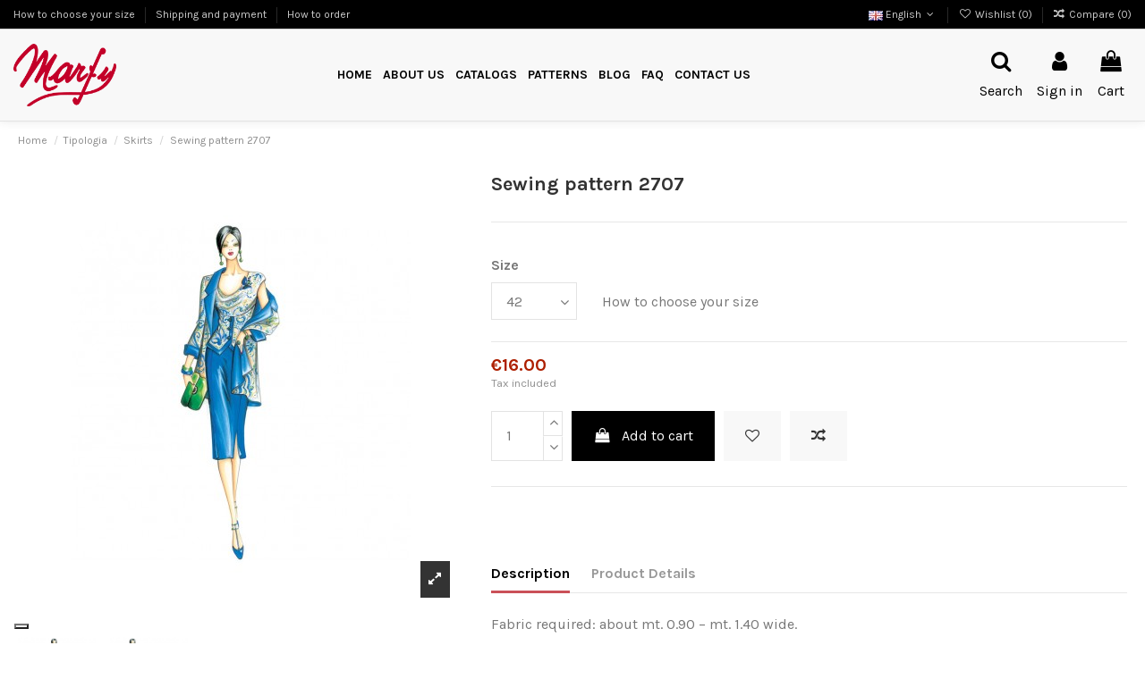

--- FILE ---
content_type: text/html; charset=utf-8
request_url: https://www.marfy.it/en/skirts/-cartamodello-2707.html?page=1
body_size: 32457
content:
<!doctype html>
<html lang="en">

<head>
    
        
  <meta charset="utf-8">


  <meta http-equiv="x-ua-compatible" content="ie=edge">



  


  


  <meta name="referrer" content="unsafe-url">



    <link rel="canonical" href="https://www.marfy.it/en/skirts/-cartamodello-2707.html">

  <title>Sewing pattern 2707</title>
  
    
    
  
  <meta name="description" content="">
  <meta name="keywords" content="">
      
    

  
          <link rel="alternate" href="https://www.marfy.it/it/gonne/-cartamodello-2707.html" hreflang="it">
            <link rel="alternate" href="https://www.marfy.it/it/gonne/-cartamodello-2707.html" hreflang="x-default">
                <link rel="alternate" href="https://www.marfy.it/en/skirts/-cartamodello-2707.html" hreflang="en">
                <link rel="alternate" href="https://www.marfy.it/fr/jupes/-cartamodello-2707.html" hreflang="fr">
                <link rel="alternate" href="https://www.marfy.it/es/faldas/-cartamodello-2707.html" hreflang="es">
                <link rel="alternate" href="https://www.marfy.it/de/roecke/-cartamodello-2707.html" hreflang="de">
            



    <meta  content="product">
    <meta  content="https://www.marfy.it/en/skirts/-cartamodello-2707.html?page=1">
    <meta  content="Sewing pattern 2707">
    <meta  content="Marfy srl">
    <meta  content="">
    <meta  content="https://www.marfy.it/18977-thickbox_default/-cartamodello-2707.jpg">
    <meta  content="1100">
    <meta  content="1422">





      <meta name="viewport" content="initial-scale=1,user-scalable=no,maximum-scale=1,width=device-width">
  




  <link rel="icon" type="image/vnd.microsoft.icon" href="https://www.marfy.it/img/favicon.ico?1624271660">
  <link rel="shortcut icon" type="image/x-icon" href="https://www.marfy.it/img/favicon.ico?1624271660">
    







    <link rel="stylesheet" href="/modules/ps_checkout/views/css/payments.css?version=3.6.3" type="text/css" media="all">
  <link rel="stylesheet" href="https://www.marfy.it/themes/marfy/assets/cache/theme-d04c31172.css" type="text/css" media="all">




<link rel="preconnect" href="//fonts.gstatic.com/" crossorigin>
<link rel="preconnect" href="//ajax.googleapis.com" crossorigin>
<script type="text/javascript">
    WebFontConfig = {
        google: { families: [ 'Material+Icons' ] }
    };
    (function() {
        var wf = document.createElement('script');
        wf.src = 'https://ajax.googleapis.com/ajax/libs/webfont/1/webfont.js';
        wf.type = 'text/javascript';
        wf.async = 'true';
        var s = document.getElementsByTagName('script')[0];
        s.parentNode.insertBefore(wf, s);
    })(); </script>



<link rel="preload" as="font"
      href="/themes/marfy/assets/css/font-awesome/fonts/fontawesome-webfont.woff?v=4.7.0"
      type="font/woff" crossorigin="anonymous">
<link rel="preload" as="font"
      href="/themes/marfy/assets/css/font-awesome/fonts/fontawesome-webfont.woff2?v=4.7.0"
      type="font/woff2" crossorigin="anonymous">

<link  rel="preload stylesheet"  as="style" href="/themes/marfy/assets/css/font-awesome/css/font-awesome-preload.css"
       type="text/css" crossorigin="anonymous">





  

  <script>
        var ASPath = "\/modules\/pm_advancedsearch4\/";
        var ASSearchUrl = "https:\/\/www.marfy.it\/en\/module\/pm_advancedsearch4\/advancedsearch4";
        var AdvancedEmailGuardData = {"meta":{"isGDPREnabled":true,"isLegacyOPCEnabled":false,"isLegacyMAModuleEnabled":false,"validationError":null},"settings":{"recaptcha":{"type":"v2_cbx","key":"6Le-giIcAAAAAKhs5kX-onUFzODRUa299C-NSvzn","forms":{"contact_us":{"size":"normal","align":"offset","offset":3},"register":{"size":"normal","align":"center","offset":1},"reset_password":{"size":"normal","align":"center","offset":1}},"language":"shop","theme":"light","position":"bottomright","hidden":false,"deferred":false}},"context":{"ps":{"v17":true,"v17pc":true,"v17ch":true,"v16":false,"v161":false,"v15":false},"languageCode":"en","pageName":"product"},"trans":{"genericError":"An error occurred, please try again."}};
        var as4_orderBySalesAsc = "Sales: Lower first";
        var as4_orderBySalesDesc = "Sales: Highest first";
        var btGapTag = {"tagContent":{"tracking_type":{"label":"tracking_type","value":"view_item"},"content_type":{"label":"content_type","value":"'product'"},"contents":{"label":"contents","value":[{"item_id":4507,"item_name":"Sewing pattern 2707","currency":"EUR","item_category":"Skirts","price":"16.00","item_brand":"No brand"}]},"coupon_name":{"label":"coupon","value":"no_coupon"},"value":{"label":"value","value":16},"currency":{"label":"currency","value":"EUR"}},"bAddToCartTrigger":false,"btnAddToCart":".add-to-cart","elementCategoryProduct":"li.product-miniature","elementRemoveCart":"a.remove-from-cart","elementShipping":"input[type=radio]","elementPayment":".ps-shown-by-js","elementlogin":"button#submit-login","elementsignup":"div.no-account","elementWishCat":"button.wishlist-button-add","elementWishProd":"button.wishlist-button-add","gaId":"G-W7467790HV","gaEnable":"1","bEnableUa":false,"sUAcode":"","ajaxUrl":"https:\/\/www.marfy.it\/en\/module\/ganalyticspro\/ajax","token":"b45c021caa8c397f4eedf05395f3888a","bRefund":false,"bPartialRefund":false,"bUseConsent":false,"bConsentHtmlElement":"","iConsentConsentLvl":0};
        var elementorFrontendConfig = {"isEditMode":"","stretchedSectionContainer":"","instagramToken":"","is_rtl":false};
        var iqitTheme = {"rm_sticky":"0","rm_breakpoint":0,"op_preloader":"0","cart_style":"side","cart_confirmation":"modal","h_layout":"4","f_fixed":"1","f_layout":"3","h_absolute":"0","h_sticky":"0","hw_width":"fullwidth","hm_submenu_width":"default","h_search_type":"full","pl_lazyload":false,"pl_infinity":false,"pl_rollover":true,"pl_crsl_autoplay":false,"pl_slider_ld":4,"pl_slider_d":4,"pl_slider_t":3,"pl_slider_p":2,"pp_thumbs":"bottom","pp_zoom":"inner","pp_image_layout":"carousel","pp_tabs":"tabha","pl_grid_qty":false};
        var iqitcompare = {"nbProducts":0};
        var iqitcountdown_days = "d.";
        var iqitextendedproduct = {"speed":"70"};
        var iqitfdc_from = 0;
        var iqitmegamenu = {"sticky":"false","containerSelector":"#wrapper > .container"};
        var iqitwishlist = {"nbProducts":0};
        var isMobile = false;
        var prestashop = {"cart":{"products":[],"totals":{"total":{"type":"total","label":"Total","amount":0,"value":"\u20ac0.00"},"total_including_tax":{"type":"total","label":"Total (tax incl.)","amount":0,"value":"\u20ac0.00"},"total_excluding_tax":{"type":"total","label":"Total (tax excl.)","amount":0,"value":"\u20ac0.00"}},"subtotals":{"products":{"type":"products","label":"Subtotal","amount":0,"value":"\u20ac0.00"},"discounts":null,"shipping":{"type":"shipping","label":"Shipping","amount":0,"value":""},"tax":null},"products_count":0,"summary_string":"0 items","vouchers":{"allowed":1,"added":[]},"discounts":[],"minimalPurchase":0,"minimalPurchaseRequired":""},"currency":{"name":"Euro","iso_code":"EUR","iso_code_num":"978","sign":"\u20ac"},"customer":{"lastname":null,"firstname":null,"email":null,"birthday":null,"newsletter":null,"newsletter_date_add":null,"optin":null,"website":null,"company":null,"siret":null,"ape":null,"is_logged":false,"gender":{"type":null,"name":null},"addresses":[]},"language":{"name":"English","iso_code":"en","locale":"en-US","language_code":"en","is_rtl":"0","date_format_lite":"Y-m-d","date_format_full":"Y-m-d H:i:s","id":2},"page":{"title":"","canonical":null,"meta":{"title":"Sewing pattern 2707","description":"","keywords":"","robots":"index"},"page_name":"product","body_classes":{"lang-en":true,"lang-rtl":false,"country-IT":true,"currency-EUR":true,"layout-full-width":true,"page-product":true,"tax-display-enabled":true,"product-id-4507":true,"product-Sewing pattern 2707":true,"product-id-category-201":true,"product-id-manufacturer-0":true,"product-id-supplier-0":true,"product-available-for-order":true},"admin_notifications":[]},"shop":{"name":"Marfy srl","logo":"https:\/\/www.marfy.it\/img\/marfy-logo-1624271660.jpg","stores_icon":"https:\/\/www.marfy.it\/img\/logo_stores.png","favicon":"https:\/\/www.marfy.it\/img\/favicon.ico"},"urls":{"base_url":"https:\/\/www.marfy.it\/","current_url":"https:\/\/www.marfy.it\/en\/skirts\/-cartamodello-2707.html?page=1","shop_domain_url":"https:\/\/www.marfy.it","img_ps_url":"https:\/\/www.marfy.it\/img\/","img_cat_url":"https:\/\/www.marfy.it\/img\/c\/","img_lang_url":"https:\/\/www.marfy.it\/img\/l\/","img_prod_url":"https:\/\/www.marfy.it\/img\/p\/","img_manu_url":"https:\/\/www.marfy.it\/img\/m\/","img_sup_url":"https:\/\/www.marfy.it\/img\/su\/","img_ship_url":"https:\/\/www.marfy.it\/img\/s\/","img_store_url":"https:\/\/www.marfy.it\/img\/st\/","img_col_url":"https:\/\/www.marfy.it\/img\/co\/","img_url":"https:\/\/www.marfy.it\/themes\/marfy\/assets\/img\/","css_url":"https:\/\/www.marfy.it\/themes\/marfy\/assets\/css\/","js_url":"https:\/\/www.marfy.it\/themes\/marfy\/assets\/js\/","pic_url":"https:\/\/www.marfy.it\/upload\/","pages":{"address":"https:\/\/www.marfy.it\/en\/indirizzo","addresses":"https:\/\/www.marfy.it\/en\/indirizzi","authentication":"https:\/\/www.marfy.it\/en\/login","cart":"https:\/\/www.marfy.it\/en\/carrello","category":"https:\/\/www.marfy.it\/en\/index.php?controller=category","cms":"https:\/\/www.marfy.it\/en\/index.php?controller=cms","contact":"https:\/\/www.marfy.it\/en\/contact-us","discount":"https:\/\/www.marfy.it\/en\/buoni-sconto","guest_tracking":"https:\/\/www.marfy.it\/en\/tracciatura-ospite","history":"https:\/\/www.marfy.it\/en\/cronologia-ordini","identity":"https:\/\/www.marfy.it\/en\/dati-personali","index":"https:\/\/www.marfy.it\/en\/","my_account":"https:\/\/www.marfy.it\/en\/account","order_confirmation":"https:\/\/www.marfy.it\/en\/conferma-ordine","order_detail":"https:\/\/www.marfy.it\/en\/index.php?controller=order-detail","order_follow":"https:\/\/www.marfy.it\/en\/segui-ordine","order":"https:\/\/www.marfy.it\/en\/ordine","order_return":"https:\/\/www.marfy.it\/en\/index.php?controller=order-return","order_slip":"https:\/\/www.marfy.it\/en\/buono-ordine","pagenotfound":"https:\/\/www.marfy.it\/en\/pagina-non-trovata","password":"https:\/\/www.marfy.it\/en\/recupero-password","pdf_invoice":"https:\/\/www.marfy.it\/en\/index.php?controller=pdf-invoice","pdf_order_return":"https:\/\/www.marfy.it\/en\/index.php?controller=pdf-order-return","pdf_order_slip":"https:\/\/www.marfy.it\/en\/index.php?controller=pdf-order-slip","prices_drop":"https:\/\/www.marfy.it\/en\/offerte","product":"https:\/\/www.marfy.it\/en\/index.php?controller=product","search":"https:\/\/www.marfy.it\/en\/ricerca","sitemap":"https:\/\/www.marfy.it\/en\/sitemap","stores":"https:\/\/www.marfy.it\/en\/negozi","supplier":"https:\/\/www.marfy.it\/en\/fornitori","register":"https:\/\/www.marfy.it\/en\/login?create_account=1","order_login":"https:\/\/www.marfy.it\/en\/ordine?login=1"},"alternative_langs":{"it":"https:\/\/www.marfy.it\/it\/gonne\/-cartamodello-2707.html","en":"https:\/\/www.marfy.it\/en\/skirts\/-cartamodello-2707.html","fr":"https:\/\/www.marfy.it\/fr\/jupes\/-cartamodello-2707.html","es":"https:\/\/www.marfy.it\/es\/faldas\/-cartamodello-2707.html","de":"https:\/\/www.marfy.it\/de\/roecke\/-cartamodello-2707.html"},"theme_assets":"\/themes\/marfy\/assets\/","actions":{"logout":"https:\/\/www.marfy.it\/en\/?mylogout="},"no_picture_image":{"bySize":{"small_default":{"url":"https:\/\/www.marfy.it\/img\/p\/en-default-small_default.jpg","width":98,"height":127},"cart_default":{"url":"https:\/\/www.marfy.it\/img\/p\/en-default-cart_default.jpg","width":125,"height":162},"home_default":{"url":"https:\/\/www.marfy.it\/img\/p\/en-default-home_default.jpg","width":236,"height":305},"large_default":{"url":"https:\/\/www.marfy.it\/img\/p\/en-default-large_default.jpg","width":381,"height":492},"medium_default":{"url":"https:\/\/www.marfy.it\/img\/p\/en-default-medium_default.jpg","width":452,"height":584},"thickbox_default":{"url":"https:\/\/www.marfy.it\/img\/p\/en-default-thickbox_default.jpg","width":1100,"height":1422}},"small":{"url":"https:\/\/www.marfy.it\/img\/p\/en-default-small_default.jpg","width":98,"height":127},"medium":{"url":"https:\/\/www.marfy.it\/img\/p\/en-default-large_default.jpg","width":381,"height":492},"large":{"url":"https:\/\/www.marfy.it\/img\/p\/en-default-thickbox_default.jpg","width":1100,"height":1422},"legend":""}},"configuration":{"display_taxes_label":true,"display_prices_tax_incl":true,"is_catalog":false,"show_prices":true,"opt_in":{"partner":false},"quantity_discount":{"type":"discount","label":"Unit discount"},"voucher_enabled":1,"return_enabled":0},"field_required":[],"breadcrumb":{"links":[{"title":"Home","url":"https:\/\/www.marfy.it\/en\/"},{"title":"Tipologia","url":"https:\/\/www.marfy.it\/en\/tipologia\/"},{"title":"Skirts","url":"https:\/\/www.marfy.it\/en\/tipologia\/skirts\/"},{"title":"Sewing pattern 2707","url":"https:\/\/www.marfy.it\/en\/skirts\/-cartamodello-2707.html"}],"count":4},"link":{"protocol_link":"https:\/\/","protocol_content":"https:\/\/"},"time":1769103336,"static_token":"b45c021caa8c397f4eedf05395f3888a","token":"bb3596d9242ac297de9e42a509083c25","debug":false};
        var psemailsubscription_subscription = "https:\/\/www.marfy.it\/en\/module\/ps_emailsubscription\/subscription";
      </script>



  <!-- ProductVideo vars -->
<script type="text/javascript">
        var pv_force_thumb_size = 0;
        var pv_disable_autosize = 0;
        var pv_disable_replace = 0;
        var pv_disable_img_hide = 0;
        var pv_hide_image_container = 0;
        var pv_side_position = 4;
        var pv_thumb_add_width = 0;
        var pv_image_zindex = 999;
        var pv_load_delay = 0;
        var pv_deep_select = 0;
        var pv_thumb_dir = 0;
        var pv_default = 0;
        var pv_auto = 0;
        var pv_limit = 0;
        var pv_click_to_activate = 0;
        var pv_custom_img_slider_refresh = 0;
        var pv_custom_slider_sync = 0;
        var pv_rel = 0;
        var pv_cont = 1;
        var pv_info = 0;
        var pv_priv = 1;
        var pv_loop = 1;
        var pv_pos = 1;
        var pv_vim_portrait = 1;
        var PV_VIM_MUTED = 0;
        var pv_vim_loop = 1;
        var pv_vim_byline = 1;
        var pv_vim_badge = 1;
        var pv_vim_title = 1;
        var pv_vim_autoplay = 1;
        var pv_force_hide_preview = 0;
        var pv_force_button = 0;
        var pv_force_controls = 0;
        var pv_force_close = 0;
        var pv_no_padding = 0;
        var pv_fancy_link = 1;
            var pv_main_image = '';
        var pv_image_container = '';
        var pv_videoholder_placement = '';
        var pv_clt = 'li';
        var pv_custom_img_slider = '0';
        var pv_custom_img_slider_selector = '';
        var pv_custom_main_img_slider_selector = '';
        var pv_click_behaviour_type = 'mousedown';
        var pv_list_cust_holder = '';
        var pv_list_cust_button_holder = '';
        var pv_list_cust_button_insert = '1';
        var pv_list_cust_filter = '';
        var pv_list_cust_selector = '';
        var pv_vim_color = '#00adef';
        var pv_burl = '/';
            var pv_thumb_before = '';         var pv_thumb_after = '';         var pv_custom_main_img_slider_pre = '';         var pv_custom_main_img_slider_post = '';          
    var pv_video_list = false;
    
    </script>
<!-- Video Microdata Start -->
<!-- Video Microdata End -->	<script type="text/javascript" src="/modules/facebookpsconnect/views/js/jquery-1.11.0.min.js"></script>
	<script type="text/javascript" src="/modules/facebookpsconnect/views/js/module.js"></script>

<script type="text/javascript">
	// instantiate object
	var fbpsc = fbpsc || new FpcModule('fbpsc');
	// get errors translation
		fbpsc.msgs = {"id":"You have not filled in the application ID","secret":"You have not filled in the application Secret","htmlElement":"You have not filled in the HTML element","positionName":"You have not filled in the name field","padding":"You have not filled in the padding or this isn't an INTEGER","margin":"You have not filled in the margin or this isn't an INTEGER","callback":"You have not filled in the application redirect URL","scope":"You have not filled in the scope of App permissions","developerKey":"You have not filled in the developer Key","socialEmail":"You have not indicated your e-mail","delete":"Delete","prefixCode":"You have to set the code prefix","voucherAmount":"You have to set the voucher amount","voucherPercent":"You have to set the discount percentage of the voucher","apiType":"You have to select a connection method","defaultText":"You have to fill in the default text"};
	
	
	// set URL of admin img
	fbpsc.sImgUrl = '/modules/facebookpsconnect/views/img/';

	// set URL of admin img
	fbpsc.sAdminImgUrl = '/img/admin/';

	// set URL of module's web service
		fbpsc.sWebService = '/modules/facebookpsconnect/ws-facebookpsconnect.php';
	fbpsc.sShortCodeUrl = 'https://www.marfy.it/en/module/facebookpsconnect/shortcode';
	

</script>
<script type="text/javascript">
    var psitau = psitau || { };
    psitau.product_urls = {"#\/53-size-42":[{"group":"7","value":"53"}],"#\/67-size-46":[{"group":"7","value":"67"}],"#\/70-size-50":[{"group":"7","value":"70"}],"#\/57-size-52":[{"group":"7","value":"57"}]};
</script>
<script type="text/javascript">
var _iub = _iub || [];
_iub.csConfiguration = {"invalidateConsentWithoutLog":true,"cookiePolicyInOtherWindow":true,"reloadOnConsent":true,"consentOnContinuedBrowsing":false,"perPurposeConsent":true,"whitelabel":false,"lang":"en-GB","siteId":2354260,"floatingPreferencesButtonDisplay":"bottom-left","cookiePolicyId":26395992, "banner":{ "closeButtonDisplay":false,"acceptButtonDisplay":true,"customizeButtonDisplay":true,"acceptButtonColor":"#0073CE","acceptButtonCaptionColor":"white","customizeButtonColor":"#DADADA","customizeButtonCaptionColor":"#4D4D4D","rejectButtonDisplay":true,"rejectButtonColor":"#0073CE","rejectButtonCaptionColor":"white","listPurposes":true,"explicitWithdrawal":true,"position":"float-bottom-center","textColor":"black","backgroundColor":"white" }};
</script>
<script type="text/javascript" src="//cdn.iubenda.com/cs/iubenda_cs.js" charset="UTF-8" async></script>
			<script type='text/javascript'>
				var iCallback = function(){};

				if('callback' in _iub.csConfiguration) {
					if('onConsentGiven' in _iub.csConfiguration.callback) iCallback = _iub.csConfiguration.callback.onConsentGiven;

					_iub.csConfiguration.callback.onConsentGiven = function() {
						iCallback();

						jQuery('noscript._no_script_iub').each(function (a, b) { var el = jQuery(b); el.after(el.html()); });
					};
				};
			</script>	<script async src="https://www.googletagmanager.com/gtag/js?id=G-W7467790HV"></script>

	<meta data-module="adp-microdatos-opengraph-begin_p17v2.2.14" />
	<meta property="og:url" content="https://www.marfy.it/en/skirts/-cartamodello-2707.html?page=1" />

	<meta property="og:title" content="Sewing pattern 2707" />
	<meta property="og:site_name" content="Marfy srl" />
	<meta property="og:locale" content="en" />
			<meta property="og:locale:alternate" content="it" />
					<meta property="og:locale:alternate" content="fr" />
				<meta property="og:locale:alternate" content="es" />
				<meta property="og:locale:alternate" content="de" />
	
	<meta property="og:type" content="product" />

		
		<meta property="product:retailer_item_id" content="4507"/>
	
			<meta property="og:image" content="https://www.marfy.it/18977-large_default/-cartamodello-2707.jpg"/>
		<meta property="og:image:type" content="image/jpeg"/>
		<meta property="og:image:width" content="381"/>
		<meta property="og:image:height" content="492"/>
		<meta property="og:image:alt" content="Sewing pattern 2707"/>
	
						<meta property="product:availability" content="instock"/>
			
	
	
 			<meta property="product:condition" content="new" />
	
								<meta property="product:price:amount" content="16.00" />
			<meta property="product:price:currency" content="EUR" />
			
		  	<meta property="product:weight:value" content="0.020000"/>
	  	<meta property="product:weight:units" content="kg"/>
	
	
<!-- TwitterCard -->
<meta name="twitter:card" content="summary_large_image">

	<meta name="twitter:title" content="Sewing pattern 2707">



			<meta property="twitter:image" content="https://www.marfy.it/18977-large_default/-cartamodello-2707.jpg"/>
		<meta property="twitter:image:alt" content="Sewing pattern 2707"/>
	


<meta name="twitter:site" content="Marfy srl">

<meta name="twitter:creator" content="Marfy srl">

<meta name="twitter:domain" content="https://www.marfy.it/en/skirts/-cartamodello-2707.html?page=1">
	
	<meta data-module="adp-microdatos-opengraph-end_p17v2.2.14" />

<meta data-module="adp-microdatos-jsonld-begin_p17v2.2.14" />

<!-- Microdatos Organization -->
	
<script type="application/ld+json">
{
    "@context": "http://schema.org",
    "@type" : "Organization",
    "name" : "Marfy srl",
    "url" : "https://www.marfy.it/",
    "logo" : [
    	{

    	"@type" : "ImageObject",
    	"url" : "https://www.marfy.it/img/marfy-logo-1624271660.jpg"
    	}
    ],
    "email" : "marfy@marfy.it"
			,"address": {
	    "@type": "PostalAddress",
	    "addressLocality": "Ferrara",
	    "postalCode": "44123",
	    "streetAddress": "Via Borgo Punta, 74\/A",
	    "addressRegion": "Ferrara",
	    "addressCountry": "IT"
	}
			,"contactPoint" : [
		{
			"@type" : "ContactPoint",
	    	"telephone" : "0532.750.286",
	    	"contactType" : "customer service",
			"contactOption": "TollFree",
	    	"availableLanguage": [ 
	    			    				    				"Italiano"
	    				    			    				    				,"English"
	    				    			    				    				,"Français"
	    				    			    				    				,"Español"
	    				    			    				    				,"Deutsch"
	    				    			    	]
	    } 
	]
	}
</script>


<!-- Microdatos Webpage -->
	
<script type="application/ld+json">
{
    "@context": "http://schema.org",
    "@type" : "WebPage",
    "isPartOf": [{
        "@type":"WebSite",
        "url":  "https://www.marfy.it/en/",
        "name": "Marfy srl"
    }],
    "name": "Sewing pattern 2707",
    "url": "https://www.marfy.it/en/skirts/-cartamodello-2707.html?page=1"
}
</script>



<!-- Microdatos Breadcrumb -->
	<script type="application/ld+json">
    {
        "itemListElement": [
            {
                "item": "https://www.marfy.it/en/",
                "name": "Home",
                "position": 1,
                "@type": "ListItem"
            }, 
            {
                "item": "https://www.marfy.it/en/tipologia/",
                "name": "Tipologia",
                "position": 2,
                "@type": "ListItem"
            }, 
            {
                "item": "https://www.marfy.it/en/tipologia/skirts/",
                "name": "Skirts",
                "position": 3,
                "@type": "ListItem"
            } 
        ],
        "@context": "https://schema.org/",
        "@type": "BreadcrumbList"
    }
</script>

<!-- Microdatos Producto -->
	<script type="application/ld+json">
{
    "name": "Sewing pattern 2707",
    "image": ["https:\/\/www.marfy.it\/18977-large_default\/-cartamodello-2707.jpg","https:\/\/www.marfy.it\/18978-large_default\/-cartamodello-2707.jpg"],
    "url": "https://www.marfy.it/en/skirts/-cartamodello-2707.html",
    "productID": "4507",
    "category": "skirts",
    "sku": "2707",
    "offers": {
        "availability": "https://schema.org/InStock",
 
        "price": "16.00",
        "priceCurrency": "EUR",
        "url": "https://www.marfy.it/en/skirts/-cartamodello-2707.html",
              "itemCondition": "https://schema.org/NewCondition",
                "seller":{
            "name": "Marfy srl",
            "@type": "Organization"
        },
          "@type": "Offer"
  },    "@context": "https://schema.org/",
    "@type": "Product"
}
</script>


<meta data-module="adp-microdatos-jsonld-end_p17v2.2.14" /><script src="https://cdn.brevo.com/js/sdk-loader.js" async></script>
<script>
    window.Brevo = window.Brevo || [];
    Brevo.push([
        "init",
        {
            client_key: "e39jj2qu6j43783o0otbsnmh",
            email_id: "",
        },
    ]);
</script>




    
            <meta  content="16">
        <meta  content="EUR">
        <meta  content="16">
        <meta  content="EUR">
                <meta  content="0.020000">
        <meta  content="kg">
    
    

    </head>

<body id="product" class="lang-en country-it currency-eur layout-full-width page- tax-display-enabled body-desktop-header-style-w-4">


    




    


<main id="main-page-content"  >
    
            

    <header id="header" class="desktop-header-style-w-4">
        
            
  <div class="header-banner">
    
  </div>




            <nav class="header-nav">
        <div class="container">
    
        <div class="row justify-content-between">
            <div class="col col-auto col-md left-nav">
                                            <div class="block-iqitlinksmanager block-iqitlinksmanager-2 block-links-inline d-inline-block">
            <ul>
                                                            <li>
                            <a
                                    href="https://www.marfy.it/en/content/how-to-choose-your-size.html"
                                    title=""                                                                >
                                How to choose your size
                            </a>
                        </li>
                                                                                <li>
                            <a
                                    href="https://www.marfy.it/en/content/shipping-and-payment.html"
                                    title=""                                                                >
                                Shipping and payment
                            </a>
                        </li>
                                                                                <li>
                            <a
                                    href="https://www.marfy.it/en/content/how-to-order.html"
                                    title=""                                                                >
                                How to order
                            </a>
                        </li>
                                                </ul>
        </div>
    
            </div>
            <div class="col col-auto center-nav text-center">
                
             </div>
            <div class="col col-auto col-md right-nav text-right">
                

<div id="language_selector" class="d-inline-block">
    <div class="language-selector-wrapper d-inline-block">
        <div class="language-selector dropdown js-dropdown">
            <a class="expand-more" data-toggle="dropdown" data-iso-code="en"><img width="16" height="11" src="https://www.marfy.it/img/l/2.jpg" alt="English" class="img-fluid lang-flag" /> English <i class="fa fa-angle-down fa-fw" aria-hidden="true"></i></a>
            <div class="dropdown-menu">
                <ul>
                                            <li >
                            <a href="https://www.marfy.it/it/gonne/-cartamodello-2707.html" rel="alternate" hreflang="it"
                               class="dropdown-item"><img width="16" height="11" src="https://www.marfy.it/img/l/1.jpg" alt="Italiano" class="img-fluid lang-flag"  data-iso-code="it"/> Italiano</a>
                        </li>
                                            <li  class="current" >
                            <a href="https://www.marfy.it/en/skirts/-cartamodello-2707.html" rel="alternate" hreflang="en"
                               class="dropdown-item"><img width="16" height="11" src="https://www.marfy.it/img/l/2.jpg" alt="English" class="img-fluid lang-flag"  data-iso-code="en"/> English</a>
                        </li>
                                            <li >
                            <a href="https://www.marfy.it/fr/jupes/-cartamodello-2707.html" rel="alternate" hreflang="fr"
                               class="dropdown-item"><img width="16" height="11" src="https://www.marfy.it/img/l/3.jpg" alt="Français" class="img-fluid lang-flag"  data-iso-code="fr"/> Français</a>
                        </li>
                                            <li >
                            <a href="https://www.marfy.it/es/faldas/-cartamodello-2707.html" rel="alternate" hreflang="es"
                               class="dropdown-item"><img width="16" height="11" src="https://www.marfy.it/img/l/4.jpg" alt="Español" class="img-fluid lang-flag"  data-iso-code="es"/> Español</a>
                        </li>
                                            <li >
                            <a href="https://www.marfy.it/de/roecke/-cartamodello-2707.html" rel="alternate" hreflang="de"
                               class="dropdown-item"><img width="16" height="11" src="https://www.marfy.it/img/l/5.jpg" alt="Deutsch" class="img-fluid lang-flag"  data-iso-code="de"/> Deutsch</a>
                        </li>
                                    </ul>
            </div>
        </div>
    </div>
</div>
<div class="d-inline-block">
    <a href="//www.marfy.it/en/module/iqitwishlist/view">
        <i class="fa fa-heart-o fa-fw" aria-hidden="true"></i> Wishlist (<span
                id="iqitwishlist-nb"></span>)
    </a>
</div>
<div class="d-inline-block">
    <a href="//www.marfy.it/en/module/iqitcompare/comparator">
        <i class="fa fa-random fa-fw" aria-hidden="true"></i> <span>Compare (<span
                    id="iqitcompare-nb"></span>)</span>
    </a>
</div>

             </div>
        </div>

                        </div>
            </nav>
        



<div id="desktop-header" class="desktop-header-style-4">
    
            
<div class="header-top">
    <div id="desktop-header-container" class="container">
        <div class="row align-items-center">
                            <div class="col col-auto col-header-left">
                    <div id="desktop_logo">
                        <a href="https://www.marfy.it/">
                            <img class="logo img-fluid"
                                 src="https://www.marfy.it/img/marfy-logo-1624271660.jpg"                                  alt="Marfy srl">
                        </a>
                    </div>
                    
                </div>
                <div class="col col-header-center col-header-menu">
                                        	<div id="iqitmegamenu-wrapper" class="iqitmegamenu-wrapper iqitmegamenu-all">
		<div class="container container-iqitmegamenu">
		<div id="iqitmegamenu-horizontal" class="iqitmegamenu  clearfix" role="navigation">

								
				<nav id="cbp-hrmenu" class="cbp-hrmenu cbp-horizontal cbp-hrsub-narrow">
					<ul>
												<li id="cbp-hrmenu-tab-1" class="cbp-hrmenu-tab cbp-hrmenu-tab-1 ">
	<a href="https://www.marfy.it/en/" class="nav-link" >

								<span class="cbp-tab-title">
								Home</span>
														</a>
													</li>
												<li id="cbp-hrmenu-tab-4" class="cbp-hrmenu-tab cbp-hrmenu-tab-4 ">
	<a href="https://www.marfy.it/en/content/about-us.html" class="nav-link" >

								<span class="cbp-tab-title">
								About us</span>
														</a>
													</li>
												<li id="cbp-hrmenu-tab-7" class="cbp-hrmenu-tab cbp-hrmenu-tab-7 ">
	<a href="https://www.marfy.it/en/catalogs/" class="nav-link" >

								<span class="cbp-tab-title">
								Catalogs</span>
														</a>
													</li>
												<li id="cbp-hrmenu-tab-6" class="cbp-hrmenu-tab cbp-hrmenu-tab-6  cbp-has-submeu">
	<a role="button" class="cbp-empty-mlink nav-link">

								<span class="cbp-tab-title">
								Patterns <i class="fa fa-angle-down cbp-submenu-aindicator"></i></span>
														</a>
														<div class="cbp-hrsub col-3">
								<div class="cbp-hrsub-inner">
									<div class="container iqitmegamenu-submenu-container">
									
																																	




<div class="row menu_row menu-element  first_rows menu-element-id-1">
                

                                                




    <div class="col-12 cbp-menu-column cbp-menu-element menu-element-id-2 ">
        <div class="cbp-menu-column-inner">
                        
                
                
                                            <ul class="cbp-links cbp-valinks">
                                                                                                <li><a href="/en/the-marfy-hand-made-pre-cut-sewing-pattern/"
                                           >Hand made pre-cut sewing patterns</a>
                                    </li>
                                                                                                                                <li><a href="/en/sewing-pattern/digital-pdf-sewing-patterns/"
                                           >Digital PDF Sewing Patterns</a>
                                    </li>
                                                                                                                                <li><a href="/en/the-marfy-hand-made-pre-cut-sewing-pattern/free-sewing-patterns/"
                                           >Free Sewing Patterns</a>
                                    </li>
                                                                                                                                <li><a href="/en/content/the-marfy-sewing-pattern.html"
                                           >How is the Marfy pattern made</a>
                                    </li>
                                                                                                                                <li><a href="/en/content/sewing-patterns-in-pdf-format.html"
                                           >How is the PDF pattern made</a>
                                    </li>
                                                                                                                                <li><a href="/en/content/how-to-choose-your-size.html"
                                           >How to choose your size</a>
                                    </li>
                                                                                                                                <li><a href="https://www.marfy.it/en/content/pattern-preparation.html"
                                           >Pattern preparation</a>
                                    </li>
                                                                                    </ul>
                    
                
            

            
            </div>    </div>
                            
                </div>
																					
																			</div>
								</div>
							</div>
													</li>
												<li id="cbp-hrmenu-tab-2" class="cbp-hrmenu-tab cbp-hrmenu-tab-2 ">
	<a href="/en/blog/" class="nav-link" >

								<span class="cbp-tab-title">
								Blog</span>
														</a>
													</li>
												<li id="cbp-hrmenu-tab-3" class="cbp-hrmenu-tab cbp-hrmenu-tab-3 ">
	<a href="https://www.marfy.it/en/content/faq.html" class="nav-link" >

								<span class="cbp-tab-title">
								FAQ</span>
														</a>
													</li>
												<li id="cbp-hrmenu-tab-5" class="cbp-hrmenu-tab cbp-hrmenu-tab-5 ">
	<a href="/en/contact-us" class="nav-link" >

								<span class="cbp-tab-title">
								Contact us</span>
														</a>
													</li>
											</ul>
				</nav>
		</div>
		</div>
		<div id="sticky-cart-wrapper"></div>
	</div>

<div id="_desktop_iqitmegamenu-mobile">
	<div id="iqitmegamenu-mobile">
		
		<ul>
		



	
	<li><a  href="https://www.marfy.it/en/" >Home</a></li><li><a  href="https://www.marfy.it/en/content/about-us.html" >About us</a></li><li><a  href="https://www.marfy.it/en/catalogs/" >Catalogs</a></li><li><a  href="/en/the-marfy-hand-made-pre-cut-sewing-pattern/" >Hand made pre-cut sewing patterns</a></li><li><a  href="/en/sewing-pattern/digital-pdf-sewing-patterns/" >Digital PDF Sewing Patterns</a></li><li><a  href="/en/the-marfy-hand-made-pre-cut-sewing-pattern/free-sewing-patterns/" >Free Sewing Patterns</a></li><li><a  href="/en/content/the-marfy-sewing-pattern.html" >How is the Marfy pattern made</a></li><li><a  href="/en/content/sewing-patterns-in-pdf-format.html" >How is the PDF pattern made</a></li><li><a  href="https://www.marfy.it/en/content/pattern-preparation.html" >Pattern preparation</a></li><li><a  href="https://www.marfy.it/en/content/faq.html" >FAQ</a></li>
		</ul>
		
	</div>
</div>

                    
                </div>
                        <div class="col col-auto col-header-right">
                <div class="row no-gutters justify-content-end">
                                            <div id="header-search-btn" class="col col-auto header-btn-w header-search-btn-w">
    <a data-toggle="dropdown" id="header-search-btn-drop"  class="header-btn header-search-btn" data-display="static">
        <i class="fa fa-search fa-fw icon" aria-hidden="true"></i>
        <span class="title">Search</span>
    </a>
        <div class="dropdown-menu-custom  dropdown-menu">
        <div class="dropdown-content modal-backdrop fullscreen-search">
            
<!-- Block search module TOP -->
<div id="search_widget" class="search-widget" data-search-controller-url="https://www.marfy.it/en/module/iqitsearch/searchiqit">
    <form method="get" action="https://www.marfy.it/en/module/iqitsearch/searchiqit">
        <div class="input-group">
            <input type="text" name="s" value="" data-all-text="Show all results"
                   data-blog-text="Blog post"
                   data-product-text="Product"
                   data-brands-text="Brand"
                   placeholder="Search our catalog" class="form-control form-search-control" />
            <button type="submit" class="search-btn">
                <i class="fa fa-search"></i>
            </button>
        </div>
    </form>
</div>
<!-- /Block search module TOP -->

            <div id="fullscreen-search-backdrop"></div>
        </div>
    </div>
    </div>
                    
                    
                                            <div id="header-user-btn" class="col col-auto header-btn-w header-user-btn-w">
            <a href="https://www.marfy.it/en/account"
           title="Log in to your customer account"
           rel="nofollow" class="header-btn header-user-btn">
            <i class="fa fa-user fa-fw icon" aria-hidden="true"></i>
            <span class="title">Sign in</span>
        </a>
    </div>









                                        

                    

                                            
                                                    <div id="ps-shoppingcart-wrapper" class="col col-auto">
    <div id="ps-shoppingcart"
         class="header-btn-w header-cart-btn-w ps-shoppingcart side-cart">
         <div id="blockcart" class="blockcart cart-preview"
         data-refresh-url="//www.marfy.it/en/module/ps_shoppingcart/ajax">
        <a id="cart-toogle" class="cart-toogle header-btn header-cart-btn" data-toggle="dropdown" data-display="static">
            <i class="fa fa-shopping-bag fa-fw icon" aria-hidden="true"><span class="cart-products-count-btn  d-none">0</span></i>
            <span class="info-wrapper">
            <span class="title">Cart</span>
            <span class="cart-toggle-details">
            <span class="text-faded cart-separator"> / </span>
                            Empty
                        </span>
            </span>
        </a>
        <div id="_desktop_blockcart-content" class="dropdown-menu-custom dropdown-menu">
    <div id="blockcart-content" class="blockcart-content" >
        <div class="cart-title">
            <span class="modal-title">Your cart</span>
            <button type="button" id="js-cart-close" class="close">
                <span>×</span>
            </button>
            <hr>
        </div>
                    <span class="no-items">There are no more items in your cart</span>
            </div>
</div> </div>




    </div>
</div>
                                                
                                    </div>
                
            </div>
            <div class="col-12">
                <div class="row">
                    <div class="bootstrap">
	</div>
                </div>
            </div>
        </div>
    </div>
</div>


    </div>



    <div id="mobile-header" class="mobile-header-style-2">
                    <div id="mobile-header-sticky">
    <div class="container">
        <div class="mobile-main-bar">
            <div class="row no-gutters align-items-center row-mobile-header">
                <div class="col col-mobile-logo">
                    <a href="https://www.marfy.it/">
                        <img class="logo img-fluid"
                             src="https://www.marfy.it/img/marfy-logo-1624271660.jpg"                              alt="Marfy srl">
                    </a>
                </div>
                <div id="mobile-btn-search" class="col col-auto col-mobile-btn col-mobile-btn-search">
                    <a  class="m-nav-btn" data-toggle="dropdown" data-display="static"><i class="fa fa-search" aria-hidden="true"></i>
                        <span>Search</span></a>
                    <div id="search-widget-mobile" class="dropdown-content dropdown-menu dropdown-mobile search-widget">
                        
                                                    
<!-- Block search module TOP -->
<form method="get" action="https://www.marfy.it/en/module/iqitsearch/searchiqit">
    <div class="input-group">
        <input type="text" name="s" value=""
               placeholder="Search"
               data-all-text="Show all results"
               data-blog-text="Blog post"
               data-product-text="Product"
               data-brands-text="Brand"
               class="form-control form-search-control">
        <button type="submit" class="search-btn">
            <i class="fa fa-search"></i>
        </button>
    </div>
</form>
<!-- /Block search module TOP -->

                                                
                    </div>
                </div>
                <div class="col col-auto col-mobile-btn col-mobile-btn-account">
                    <a href="https://www.marfy.it/en/account" class="m-nav-btn"><i class="fa fa-user" aria-hidden="true"></i>
                        <span>     
                                                            Sign in
                                                        </span></a>
                </div>
                
                                <div
                     class="col col-auto col-mobile-btn col-mobile-btn-cart ps-shoppingcart side-cart">
                    <div id="mobile-cart-wrapper">
                        <a id="mobile-cart-toogle" class="m-nav-btn" data-display="static" data-toggle="dropdown"><i class="fa fa-shopping-bag mobile-bag-icon" aria-hidden="true"><span id="mobile-cart-products-count" class="cart-products-count cart-products-count-btn">
                                    
                                                                            0
                                                                        
                                </span></i>
                            <span>Cart</span></a>
                        <div id="_mobile_blockcart-content" class="dropdown-menu-custom dropdown-menu"></div>
                    </div>
                </div>
                                <div class="col col-auto col-mobile-btn col-mobile-btn-menu col-mobile-menu-dropdown">
                    <a class="m-nav-btn" data-toggle="dropdown" data-display="static"><i class="fa fa-bars" aria-hidden="true"></i>
                        <span>Menu</span></a>
                    <div id="mobile_menu_click_overlay"></div>
                    <div id="_mobile_iqitmegamenu-mobile" class="dropdown-menu-custom dropdown-menu"></div>
                </div>
            </div>
        </div>
    </div>
</div>            </div>



        
    </header>
    

    <section id="wrapper">
        
        
<div class="container">
<nav data-depth="4" class="breadcrumb">
                <div class="row align-items-center">
                <div class="col">
                    <ol  >
                        
                            


                                 
                                                                            <li   >
                                            <a  href="https://www.marfy.it/en/"><span >Home</span></a>
                                            <meta  content="1">
                                        </li>
                                                                    

                            


                                 
                                                                            <li>
                                            <span>Tipologia</span>
                                        </li>
                                                                    

                            


                                 
                                                                            <li>
                                            <span>Skirts</span>
                                        </li>
                                                                    

                            


                                 
                                                                            <li>
                                            <span>Sewing pattern 2707</span>
                                        </li>
                                                                    

                                                    
                    </ol>
                </div>
                <div class="col col-auto"> </div>
            </div>
            </nav>

</div>
        <div id="inner-wrapper" class="container">
            
            
                
<aside id="notifications">
    
    
    
    </aside>
            

            

                
    <div id="content-wrapper">
        
        
    <section id="main"  >
        <div id="product-preloader"><i class="fa fa-circle-o-notch fa-spin"></i></div>
        <div id="main-product-wrapper" class="product-container">
        <meta  content="https://www.marfy.it/en/skirts/-cartamodello-2707.html#/53-size-42">

        
        
                    <meta  content="no">
        

        <div class="row product-info-row">
            <div class="col-md-5 col-product-image">
                
                        

                            
                                    <div class="images-container images-container-bottom">
                    
    <div class="product-cover">

        

    <ul class="product-flags">
            </ul>


        <div id="product-images-large" class="product-images-large swiper-container">
            <div class="swiper-wrapper">
                                                            <div class="product-lmage-large swiper-slide">
                            <div class="easyzoom easyzoom-product">
                                <a href="https://www.marfy.it/18977-thickbox_default/-cartamodello-2707.jpg" class="js-easyzoom-trigger" rel="nofollow"></a>
                            </div>
                            <a class="expander" data-toggle="modal" data-target="#product-modal"><span><i class="fa fa-expand" aria-hidden="true"></i></span></a>                            <img
                                    data-src="https://www.marfy.it/18977-large_default/-cartamodello-2707.jpg"
                                    data-image-large-src="https://www.marfy.it/18977-thickbox_default/-cartamodello-2707.jpg"
                                    alt="Sewing pattern 2707"
                                    title="Sewing pattern 2707"
                                    
                                    content="https://www.marfy.it/18977-large_default/-cartamodello-2707.jpg"
                                    width="381"
                                    height="492"
                                    src="data:image/svg+xml,%3Csvg xmlns='http://www.w3.org/2000/svg' viewBox='0 0 381 492'%3E%3C/svg%3E"
                                    class="img-fluid swiper-lazy"
                            >
                        </div>
                                            <div class="product-lmage-large swiper-slide">
                            <div class="easyzoom easyzoom-product">
                                <a href="https://www.marfy.it/18978-thickbox_default/-cartamodello-2707.jpg" class="js-easyzoom-trigger" rel="nofollow"></a>
                            </div>
                            <a class="expander" data-toggle="modal" data-target="#product-modal"><span><i class="fa fa-expand" aria-hidden="true"></i></span></a>                            <img
                                    data-src="https://www.marfy.it/18978-large_default/-cartamodello-2707.jpg"
                                    data-image-large-src="https://www.marfy.it/18978-thickbox_default/-cartamodello-2707.jpg"
                                    alt="Sewing pattern 2707"
                                    title="Sewing pattern 2707"
                                    
                                    content="https://www.marfy.it/18978-large_default/-cartamodello-2707.jpg"
                                    width="381"
                                    height="492"
                                    src="data:image/svg+xml,%3Csvg xmlns='http://www.w3.org/2000/svg' viewBox='0 0 381 492'%3E%3C/svg%3E"
                                    class="img-fluid swiper-lazy"
                            >
                        </div>
                                                </div>
            <div class="swiper-button-prev swiper-button-inner-prev swiper-button-arrow"></div>
            <div class="swiper-button-next swiper-button-inner-next swiper-button-arrow"></div>
        </div>
    </div>

            

        <div class="js-qv-mask mask">
        <div id="product-images-thumbs" class="product-images js-qv-product-images swiper-container">
            <div class="swiper-wrapper">
                           <div class="swiper-slide"> <div class="thumb-container">
                    <img
                            class="thumb js-thumb  selected img-fluid swiper-lazy"
                            data-image-medium-src="https://www.marfy.it/18977-medium_default/-cartamodello-2707.jpg"
                            data-image-large-src="https://www.marfy.it/18977-thickbox_default/-cartamodello-2707.jpg"
                            src="data:image/svg+xml,%3Csvg xmlns='http://www.w3.org/2000/svg' viewBox='0 0 452 584'%3E%3C/svg%3E"
                            data-src="https://www.marfy.it/18977-medium_default/-cartamodello-2707.jpg"
                            alt=""
                            title=""
                            width="452"
                            height="584"
                            
                    >
                </div> </div>
                           <div class="swiper-slide"> <div class="thumb-container">
                    <img
                            class="thumb js-thumb img-fluid swiper-lazy"
                            data-image-medium-src="https://www.marfy.it/18978-medium_default/-cartamodello-2707.jpg"
                            data-image-large-src="https://www.marfy.it/18978-thickbox_default/-cartamodello-2707.jpg"
                            src="data:image/svg+xml,%3Csvg xmlns='http://www.w3.org/2000/svg' viewBox='0 0 452 584'%3E%3C/svg%3E"
                            data-src="https://www.marfy.it/18978-medium_default/-cartamodello-2707.jpg"
                            alt=""
                            title=""
                            width="452"
                            height="584"
                            
                    >
                </div> </div>
                        </div>
            <div class="swiper-button-prev swiper-button-inner-prev swiper-button-arrow"></div>
            <div class="swiper-button-next swiper-button-inner-next swiper-button-arrow"></div>
        </div>
    </div>
    
            </div>




                            

                            
                                <div class="after-cover-tumbnails text-center">






</div>
                            

                            
                                <div class="after-cover-tumbnails2 mt-4"></div>
                            
                        
                
            </div>

            <div class="col-md-7 col-product-info">
                <div id="col-product-info">
                
                    <div class="product_header_container clearfix">

                        
                                                                                                                

                        
                        <h1 class="h1 page-title" ><span>Sewing pattern 2707</span></h1>
                    
                        
                                                                                                                                            

                        
                            
                        

                                            </div>
                

                <div class="product-information">
                    
                        <div id="product-description-short-4507"
                              class="rte-content product-description"></div>
                    

                    
                    <div class="product-actions">
                        
                            <form action="https://www.marfy.it/en/carrello" method="post" id="add-to-cart-or-refresh">
                                <input type="hidden" name="token" value="b45c021caa8c397f4eedf05395f3888a">
                                <input type="hidden" name="id_product" value="4507"
                                       id="product_page_product_id">
                                <input type="hidden" name="id_customization" value="0"
                                       id="product_customization_id">

                                
                                    
                                    <div class="product-variants">
                    <div class="clearfix product-variants-item product-variants-item-7">
            <span class="form-control-label">Size</span>
                            <div class="custom-select2">
                <select
                        id="group_7"
                        data-product-attribute="7"
                        name="group[7]"
                        class="form-control form-control-select">
                                            <option value="53"
                                title="42" selected="selected">42</option>
                                            <option value="67"
                                title="46">46</option>
                                            <option value="70"
                                title="50">50</option>
                                            <option value="57"
                                title="52">52</option>
                                    </select>
                </div>
                                                        <a href="//www.marfy.it/en/content/how-to-choose-your-size.html" class="ml-4" target="_blank">How to choose your size</a>
                                    </div>
            </div>




                                

                                
                                                                    

                                                                    <div class="product_p_price_container">
                                    
                                        


    <div class="product-prices">

        
                    







                            
                            
        

        
            <div class=""
                 
                 
                 
            >

                                    <link  href="https://schema.org/InStock"/>
                                <meta  content="EUR">
                <meta  content="https://www.marfy.it/en/skirts/-cartamodello-2707.html#/53-size-42">


                <div>
                    <span class="current-price"><span  class="product-price" content="16">€16.00</span></span>
                                    </div>

                
                                    
            </div>
        

        
                    

        
                    

        
                    

        

        <div class="tax-shipping-delivery-label text-muted">
                            Tax included
                        
            
                                                </div>
        
            </div>






                                    
                                    </div>
                                
                                
                                    

<div class="product-add-to-cart pt-3">

    
                    
                <div class="row extra-small-gutters product-quantity ">
                    <div class="col col-12 col-sm-auto col-add-qty">
                        <div class="qty ">
                            <input
                                    type="number"
                                    name="qty"
                                    id="quantity_wanted"
                                    value="1"
                                    class="input-group "
                                    min="1"
                            >
                        </div>
                    </div>
                    <div class="col col-12 col-sm-auto col-add-btn ">
                        <div class="add">
                            <button
                                    class="btn btn-primary btn-lg add-to-cart"
                                    data-button-action="add-to-cart"
                                    type="submit"
                                                                >
                                <i class="fa fa-shopping-bag fa-fw bag-icon" aria-hidden="true"></i>
                                <i class="fa fa-circle-o-notch fa-spin fa-fw spinner-icon" aria-hidden="true"></i>
                                Add to cart
                            </button>

                        </div>
                    </div>
                        <div class="col col-sm-auto col-add-wishlist">
        <button type="button" data-toggle="tooltip" data-placement="top"  title="Add to wishlist"
           class="btn btn-secondary btn-lg btn-iconic btn-iqitwishlist-add js-iqitwishlist-add" data-animation="false" id="iqit-wishlist-product-btn"
           data-id-product="4507"
           data-id-product-attribute="18305"
           data-url="//www.marfy.it/en/module/iqitwishlist/actions">
            <i class="fa fa-heart-o not-added" aria-hidden="true"></i> <i class="fa fa-heart added"
                                                                          aria-hidden="true"></i>
        </button>
    </div>
    <div class="col col-sm-auto col-add-compare">
        <button type="button" data-toggle="tooltip" data-placement="top" title="Add to compare"
           class="btn btn-secondary btn-lg btn-iconic btn-iqitcompare-add js-iqitcompare-add" data-animation="false" id="iqit-compare-product-btn"
           data-id-product="4507"
           data-url="//www.marfy.it/en/module/iqitcompare/actions">
            <i class="fa fa-random not-added" aria-hidden="true"></i><i class="fa fa-check added"
                                                                        aria-hidden="true"></i>
        </button>
    </div>

                </div>
                
            

            
                <p class="product-minimal-quantity">
                                    </p>
            
        
    
</div>
                                

                                
                                    <section class="product-discounts mb-3">
</section>

                                

                                
                            </form>
                            
                                <div class="product-additional-info">
  

  


<!-- Product Columns -->
    <!-- Video Product Extra left End --><!-- Video Product Extra Right Start -->
    <script type="text/javascript">
var custom_list_type = 'li';
</script>
<!-- Video Product Extra Right End -->
</div>
                            
                        

                        
                            <div class="bootstrap">
	</div>
                            <!-- Go to www.addthis.com/dashboard to customize your tools -->
                            <div class="addthis_inline_share_toolbox"></div>
                        

                                                                                    

    <div class="tabs product-tabs">
    <a name="products-tab-anchor" id="products-tab-anchor"> &nbsp;</a>
        <ul id="product-infos-tabs" class="nav nav-tabs">
            
                                            
                <li class="nav-item">
                    <a class="nav-link active" data-toggle="tab"
                       href="#description">
                        Description
                    </a>
                </li>
                        <li class="nav-item" id="product-details-tab-nav">
                <a class="nav-link" data-toggle="tab"
                   href="#product-details-tab">
                    Product Details
                </a>
            </li>

            
            
                                                

                                                                                                                            
                                                                            </ul>


        <div id="product-infos-tabs-content"  class="tab-content">
                        <div class="tab-pane in active" id="description">
                
                    <div class="product-description">
                        <div class="rte-content"><p>Fabric required: about mt. 0.90 – mt. 1.40 wide.</p>
<p></p>
<p>This straight, gored skirt has side slits. Cardigan n. 2705. Top n. 2706.</p>
<p></p></div>
                                            </div>
                
            </div>
                        <div class="tab-pane "
                 id="product-details-tab"
            >

                
                    <div id="product-details" data-product="{&quot;id_shop_default&quot;:&quot;1&quot;,&quot;id_manufacturer&quot;:&quot;0&quot;,&quot;id_supplier&quot;:&quot;0&quot;,&quot;reference&quot;:&quot;2707&quot;,&quot;is_virtual&quot;:&quot;0&quot;,&quot;delivery_in_stock&quot;:&quot;&quot;,&quot;delivery_out_stock&quot;:&quot;&quot;,&quot;id_category_default&quot;:&quot;201&quot;,&quot;on_sale&quot;:&quot;0&quot;,&quot;online_only&quot;:&quot;0&quot;,&quot;ecotax&quot;:0,&quot;minimal_quantity&quot;:&quot;1&quot;,&quot;low_stock_threshold&quot;:null,&quot;low_stock_alert&quot;:&quot;0&quot;,&quot;price&quot;:&quot;\u20ac16.00&quot;,&quot;unity&quot;:&quot;&quot;,&quot;unit_price_ratio&quot;:&quot;0.000000&quot;,&quot;additional_shipping_cost&quot;:&quot;0.000000&quot;,&quot;customizable&quot;:&quot;0&quot;,&quot;text_fields&quot;:&quot;0&quot;,&quot;uploadable_files&quot;:&quot;0&quot;,&quot;redirect_type&quot;:&quot;301-category&quot;,&quot;id_type_redirected&quot;:&quot;0&quot;,&quot;available_for_order&quot;:&quot;1&quot;,&quot;available_date&quot;:null,&quot;show_condition&quot;:&quot;0&quot;,&quot;condition&quot;:&quot;new&quot;,&quot;show_price&quot;:&quot;1&quot;,&quot;indexed&quot;:&quot;1&quot;,&quot;visibility&quot;:&quot;both&quot;,&quot;cache_default_attribute&quot;:&quot;18305&quot;,&quot;advanced_stock_management&quot;:&quot;0&quot;,&quot;date_add&quot;:&quot;2023-06-14 16:50:46&quot;,&quot;date_upd&quot;:&quot;2026-01-19 01:22:04&quot;,&quot;pack_stock_type&quot;:&quot;3&quot;,&quot;meta_description&quot;:&quot;&quot;,&quot;meta_keywords&quot;:&quot;&quot;,&quot;meta_title&quot;:&quot;&quot;,&quot;link_rewrite&quot;:&quot;-cartamodello-2707&quot;,&quot;name&quot;:&quot;Sewing pattern 2707&quot;,&quot;description&quot;:&quot;&lt;p&gt;Fabric required: about mt. 0.90 \u2013 mt. 1.40 wide.&lt;\/p&gt;\n&lt;p&gt;&lt;\/p&gt;\n&lt;p&gt;This straight, gored skirt has side slits. Cardigan n. 2705. Top n. 2706.&lt;\/p&gt;\n&lt;p&gt;&lt;\/p&gt;&quot;,&quot;description_short&quot;:&quot;&quot;,&quot;available_now&quot;:&quot;&quot;,&quot;available_later&quot;:&quot;&quot;,&quot;id&quot;:4507,&quot;id_product&quot;:4507,&quot;out_of_stock&quot;:2,&quot;new&quot;:0,&quot;id_product_attribute&quot;:18305,&quot;quantity_wanted&quot;:1,&quot;extraContent&quot;:[{&quot;title&quot;:&quot;Order info&quot;,&quot;content&quot;:&quot;&lt;div class=\&quot;rte-content\&quot;&gt;&lt;p&gt;On our website you can order all our currently available catalogs and a wide selection of patterns. We ship worldwide. The package will be delivered to your address by mail or express courier, payable by cash on delivery (only for telephone orders and where possible) or by Credit Card\/Paypal at the time of order.&lt;\/p&gt;\n&lt;p&gt;&lt;strong&gt;You will be able to see the exact cost of shipping before confirming your order&lt;\/strong&gt;. Products purchased on the website are shipped within 1 to 2 business days of your order. If not in stock, please add one week.&lt;\/p&gt;\n&lt;h4&gt;Size Selection&lt;\/h4&gt;\n&lt;p&gt;Since our paper patterns are already cut out in single sizes and ready to be put on the fabric, we recommend that you determine your size based on our size chart. To do this just go to the \&quot;&lt;a href=\&quot;\/en\/content\/7-how-yo-choose-your-size\&quot; target=\&quot;_blank\&quot; rel=\&quot;noreferrer noopener\&quot;&gt;Size Guide&lt;\/a&gt;\&quot; section on each pattern&#039;s page.&lt;\/p&gt;&lt;\/div&gt;&quot;,&quot;attr&quot;:{&quot;id&quot;:&quot;&quot;,&quot;class&quot;:&quot;&quot;,&quot;data-tab&quot;:&quot;1&quot;},&quot;moduleName&quot;:&quot;iqitadditionaltabs&quot;},{&quot;title&quot;:&quot;Order info&quot;,&quot;content&quot;:&quot;&lt;div class=\&quot;rte-content\&quot;&gt;&lt;p&gt;On our website you can order all our currently available catalogs and a wide selection of patterns. We ship worldwide. The package will be delivered to your address by mail or express courier, payable by cash on delivery (only for telephone orders and where possible) or by Credit Card\/Paypal at the time of order.&lt;\/p&gt;\n&lt;p&gt;&lt;strong&gt;You will be able to see the exact cost of shipping before confirming your order&lt;\/strong&gt;. Products purchased on the website are shipped within 1 to 2 business days of your order. If not in stock, please add one week.&lt;\/p&gt;\n&lt;h4&gt;Size Selection&lt;\/h4&gt;\n&lt;p&gt;Our PDF patterns already have all sizes included in a single file, so they are multi-sized. Each size has a different sign and color.&lt;br \/&gt; To determine your size, we recommend you consult our size chart; to do this simply go to the \u201cHow to choose your size\u201d section at the top left of the page.&lt;\/p&gt;&lt;\/div&gt;&quot;,&quot;attr&quot;:{&quot;id&quot;:&quot;&quot;,&quot;class&quot;:&quot;&quot;,&quot;data-tab&quot;:&quot;2&quot;},&quot;moduleName&quot;:&quot;iqitadditionaltabs&quot;}],&quot;allow_oosp&quot;:0,&quot;category&quot;:&quot;skirts&quot;,&quot;category_name&quot;:&quot;Skirts&quot;,&quot;link&quot;:&quot;https:\/\/www.marfy.it\/en\/skirts\/-cartamodello-2707.html&quot;,&quot;attribute_price&quot;:0,&quot;price_tax_exc&quot;:16,&quot;price_without_reduction&quot;:16,&quot;reduction&quot;:0,&quot;specific_prices&quot;:[],&quot;quantity&quot;:18,&quot;quantity_all_versions&quot;:51,&quot;id_image&quot;:&quot;en-default&quot;,&quot;features&quot;:[{&quot;name&quot;:&quot;Collections&quot;,&quot;value&quot;:&quot;Spring\/Summer&quot;,&quot;id_feature&quot;:&quot;7&quot;,&quot;position&quot;:&quot;0&quot;},{&quot;name&quot;:&quot;Size&quot;,&quot;value&quot;:&quot;46&quot;,&quot;id_feature&quot;:&quot;10&quot;,&quot;position&quot;:&quot;0&quot;},{&quot;name&quot;:&quot;Size&quot;,&quot;value&quot;:&quot;42&quot;,&quot;id_feature&quot;:&quot;10&quot;,&quot;position&quot;:&quot;0&quot;},{&quot;name&quot;:&quot;Size&quot;,&quot;value&quot;:&quot;50&quot;,&quot;id_feature&quot;:&quot;10&quot;,&quot;position&quot;:&quot;0&quot;},{&quot;name&quot;:&quot;Size&quot;,&quot;value&quot;:&quot;52&quot;,&quot;id_feature&quot;:&quot;10&quot;,&quot;position&quot;:&quot;0&quot;},{&quot;name&quot;:&quot;Typology&quot;,&quot;value&quot;:&quot;Skirts&quot;,&quot;id_feature&quot;:&quot;8&quot;,&quot;position&quot;:&quot;1&quot;},{&quot;name&quot;:&quot;Style&quot;,&quot;value&quot;:&quot;Classic&quot;,&quot;id_feature&quot;:&quot;11&quot;,&quot;position&quot;:&quot;4&quot;}],&quot;attachments&quot;:[],&quot;virtual&quot;:0,&quot;pack&quot;:0,&quot;packItems&quot;:[],&quot;nopackprice&quot;:0,&quot;customization_required&quot;:false,&quot;attributes&quot;:{&quot;7&quot;:{&quot;id_attribute&quot;:&quot;53&quot;,&quot;id_attribute_group&quot;:&quot;7&quot;,&quot;name&quot;:&quot;42&quot;,&quot;group&quot;:&quot;Size&quot;,&quot;reference&quot;:&quot;&quot;,&quot;ean13&quot;:&quot;&quot;,&quot;isbn&quot;:&quot;&quot;,&quot;upc&quot;:&quot;&quot;,&quot;mpn&quot;:&quot;&quot;}},&quot;rate&quot;:0,&quot;tax_name&quot;:&quot;&quot;,&quot;ecotax_rate&quot;:0,&quot;unit_price&quot;:&quot;&quot;,&quot;customizations&quot;:{&quot;fields&quot;:[]},&quot;id_customization&quot;:0,&quot;is_customizable&quot;:false,&quot;show_quantities&quot;:false,&quot;quantity_label&quot;:&quot;Items&quot;,&quot;quantity_discounts&quot;:[],&quot;customer_group_discount&quot;:0,&quot;images&quot;:[{&quot;bySize&quot;:{&quot;small_default&quot;:{&quot;url&quot;:&quot;https:\/\/www.marfy.it\/18977-small_default\/-cartamodello-2707.jpg&quot;,&quot;width&quot;:98,&quot;height&quot;:127},&quot;cart_default&quot;:{&quot;url&quot;:&quot;https:\/\/www.marfy.it\/18977-cart_default\/-cartamodello-2707.jpg&quot;,&quot;width&quot;:125,&quot;height&quot;:162},&quot;home_default&quot;:{&quot;url&quot;:&quot;https:\/\/www.marfy.it\/18977-home_default\/-cartamodello-2707.jpg&quot;,&quot;width&quot;:236,&quot;height&quot;:305},&quot;large_default&quot;:{&quot;url&quot;:&quot;https:\/\/www.marfy.it\/18977-large_default\/-cartamodello-2707.jpg&quot;,&quot;width&quot;:381,&quot;height&quot;:492},&quot;medium_default&quot;:{&quot;url&quot;:&quot;https:\/\/www.marfy.it\/18977-medium_default\/-cartamodello-2707.jpg&quot;,&quot;width&quot;:452,&quot;height&quot;:584},&quot;thickbox_default&quot;:{&quot;url&quot;:&quot;https:\/\/www.marfy.it\/18977-thickbox_default\/-cartamodello-2707.jpg&quot;,&quot;width&quot;:1100,&quot;height&quot;:1422}},&quot;small&quot;:{&quot;url&quot;:&quot;https:\/\/www.marfy.it\/18977-small_default\/-cartamodello-2707.jpg&quot;,&quot;width&quot;:98,&quot;height&quot;:127},&quot;medium&quot;:{&quot;url&quot;:&quot;https:\/\/www.marfy.it\/18977-large_default\/-cartamodello-2707.jpg&quot;,&quot;width&quot;:381,&quot;height&quot;:492},&quot;large&quot;:{&quot;url&quot;:&quot;https:\/\/www.marfy.it\/18977-thickbox_default\/-cartamodello-2707.jpg&quot;,&quot;width&quot;:1100,&quot;height&quot;:1422},&quot;legend&quot;:&quot;&quot;,&quot;id_image&quot;:&quot;18977&quot;,&quot;cover&quot;:&quot;1&quot;,&quot;position&quot;:&quot;1&quot;,&quot;associatedVariants&quot;:[]},{&quot;bySize&quot;:{&quot;small_default&quot;:{&quot;url&quot;:&quot;https:\/\/www.marfy.it\/18978-small_default\/-cartamodello-2707.jpg&quot;,&quot;width&quot;:98,&quot;height&quot;:127},&quot;cart_default&quot;:{&quot;url&quot;:&quot;https:\/\/www.marfy.it\/18978-cart_default\/-cartamodello-2707.jpg&quot;,&quot;width&quot;:125,&quot;height&quot;:162},&quot;home_default&quot;:{&quot;url&quot;:&quot;https:\/\/www.marfy.it\/18978-home_default\/-cartamodello-2707.jpg&quot;,&quot;width&quot;:236,&quot;height&quot;:305},&quot;large_default&quot;:{&quot;url&quot;:&quot;https:\/\/www.marfy.it\/18978-large_default\/-cartamodello-2707.jpg&quot;,&quot;width&quot;:381,&quot;height&quot;:492},&quot;medium_default&quot;:{&quot;url&quot;:&quot;https:\/\/www.marfy.it\/18978-medium_default\/-cartamodello-2707.jpg&quot;,&quot;width&quot;:452,&quot;height&quot;:584},&quot;thickbox_default&quot;:{&quot;url&quot;:&quot;https:\/\/www.marfy.it\/18978-thickbox_default\/-cartamodello-2707.jpg&quot;,&quot;width&quot;:1100,&quot;height&quot;:1422}},&quot;small&quot;:{&quot;url&quot;:&quot;https:\/\/www.marfy.it\/18978-small_default\/-cartamodello-2707.jpg&quot;,&quot;width&quot;:98,&quot;height&quot;:127},&quot;medium&quot;:{&quot;url&quot;:&quot;https:\/\/www.marfy.it\/18978-large_default\/-cartamodello-2707.jpg&quot;,&quot;width&quot;:381,&quot;height&quot;:492},&quot;large&quot;:{&quot;url&quot;:&quot;https:\/\/www.marfy.it\/18978-thickbox_default\/-cartamodello-2707.jpg&quot;,&quot;width&quot;:1100,&quot;height&quot;:1422},&quot;legend&quot;:&quot;&quot;,&quot;id_image&quot;:&quot;18978&quot;,&quot;cover&quot;:null,&quot;position&quot;:&quot;2&quot;,&quot;associatedVariants&quot;:[]}],&quot;cover&quot;:{&quot;bySize&quot;:{&quot;small_default&quot;:{&quot;url&quot;:&quot;https:\/\/www.marfy.it\/18977-small_default\/-cartamodello-2707.jpg&quot;,&quot;width&quot;:98,&quot;height&quot;:127},&quot;cart_default&quot;:{&quot;url&quot;:&quot;https:\/\/www.marfy.it\/18977-cart_default\/-cartamodello-2707.jpg&quot;,&quot;width&quot;:125,&quot;height&quot;:162},&quot;home_default&quot;:{&quot;url&quot;:&quot;https:\/\/www.marfy.it\/18977-home_default\/-cartamodello-2707.jpg&quot;,&quot;width&quot;:236,&quot;height&quot;:305},&quot;large_default&quot;:{&quot;url&quot;:&quot;https:\/\/www.marfy.it\/18977-large_default\/-cartamodello-2707.jpg&quot;,&quot;width&quot;:381,&quot;height&quot;:492},&quot;medium_default&quot;:{&quot;url&quot;:&quot;https:\/\/www.marfy.it\/18977-medium_default\/-cartamodello-2707.jpg&quot;,&quot;width&quot;:452,&quot;height&quot;:584},&quot;thickbox_default&quot;:{&quot;url&quot;:&quot;https:\/\/www.marfy.it\/18977-thickbox_default\/-cartamodello-2707.jpg&quot;,&quot;width&quot;:1100,&quot;height&quot;:1422}},&quot;small&quot;:{&quot;url&quot;:&quot;https:\/\/www.marfy.it\/18977-small_default\/-cartamodello-2707.jpg&quot;,&quot;width&quot;:98,&quot;height&quot;:127},&quot;medium&quot;:{&quot;url&quot;:&quot;https:\/\/www.marfy.it\/18977-large_default\/-cartamodello-2707.jpg&quot;,&quot;width&quot;:381,&quot;height&quot;:492},&quot;large&quot;:{&quot;url&quot;:&quot;https:\/\/www.marfy.it\/18977-thickbox_default\/-cartamodello-2707.jpg&quot;,&quot;width&quot;:1100,&quot;height&quot;:1422},&quot;legend&quot;:&quot;&quot;,&quot;id_image&quot;:&quot;18977&quot;,&quot;cover&quot;:&quot;1&quot;,&quot;position&quot;:&quot;1&quot;,&quot;associatedVariants&quot;:[]},&quot;has_discount&quot;:false,&quot;discount_type&quot;:null,&quot;discount_percentage&quot;:null,&quot;discount_percentage_absolute&quot;:null,&quot;discount_amount&quot;:null,&quot;discount_amount_to_display&quot;:null,&quot;price_amount&quot;:16,&quot;unit_price_full&quot;:&quot;&quot;,&quot;show_availability&quot;:true,&quot;availability_date&quot;:null,&quot;availability_message&quot;:&quot;&quot;,&quot;availability&quot;:&quot;available&quot;}" class="clearfix">

            <section class="product-features">
            <dl class="data-sheet">
                                    <dt class="name">Collections</dt>
                    <dd class="value">Spring/Summer</dd>
                                    <dt class="name">Size</dt>
                    <dd class="value">42<br />
46<br />
50<br />
52</dd>
                                    <dt class="name">Typology</dt>
                    <dd class="value">Skirts</dd>
                                    <dt class="name">Style</dt>
                    <dd class="value">Classic</dd>
                            </dl>
        </section>
    







                    <div class="product-reference">
            <label class="label">Reference </label>
            <span >2707</span>
        </div>
        


    


    


    


    


    <div class="product-out-of-stock">
        
    </div>

</div>



                

            </div>

            
            

                                                        </div>
    </div>

    <div class="iqit-accordion" id="product-infos-accordion-mobile" role="tablist" aria-multiselectable="true"></div>

                                                    
                    </div>
                </div>
                </div>
            </div>

            
        </div>
        

                            
            

        </div>
        
                    
                            
        

        
                            
                
                <section class="category-products block block-section mt-5">
  <h4 class="section-title"><span>           8 other products in the same category:
      </span>
  </h4>

  <div class="block-content swiper-container-wrapper">
    <div class="products products-grid swiper-container swiper-default-carousel">
      <div class="swiper-wrapper">
                  <div class="swiper-slide"> 
    <div class="js-product-miniature-wrapper product-carousel      
    ">
        <article
                class="product-miniature product-miniature-default product-miniature-grid product-miniature-layout-1 js-product-miniature"
                data-id-product="213"
                data-id-product-attribute="8005"

        >
                    
    
    <div class="thumbnail-container">
        <a href="https://www.marfy.it/en/skirts/sewing-pattern-5088.html#/54-size-46" class="thumbnail product-thumbnail">

                            <img
                                                    src="https://www.marfy.it/13796-large_default/sewing-pattern-5088.jpg"
                                                alt="Sewing pattern 5088"
                        data-full-size-image-url="https://www.marfy.it/13796-thickbox_default/sewing-pattern-5088.jpg"
                        width="381"
                        height="492"
                        class="img-fluid  product-thumbnail-first  loaded"
                >
            

                                                                                                                                                <img
                                src="data:image/svg+xml,%3Csvg xmlns='http://www.w3.org/2000/svg' viewBox='0 0 381 492'%3E%3C/svg%3E"
                                data-src="https://www.marfy.it/13798-large_default/sewing-pattern-5088.jpg"
                                width="381"
                                height="492"
                                alt="Sewing pattern 5088 2"
                                class="img-fluid swiper-lazy lazy-product-image product-thumbnail-second"
                            >
                                                                </a>

        
            <ul class="product-flags">
                            </ul>
        

                
            <div class="product-functional-buttons product-functional-buttons-bottom">
                <div class="product-functional-buttons-links">
                    <a href="#" class="btn-iqitwishlist-add js-iqitwishlist-add"  data-id-product="213" data-id-product-attribute="8005"
   data-url="//www.marfy.it/en/module/iqitwishlist/actions" data-toggle="tooltip" title="Add to wishlist">
    <i class="fa fa-heart-o not-added" aria-hidden="true"></i> <i class="fa fa-heart added" aria-hidden="true"></i>
</a>
<a href="#" class="btn-iqitcompare-add js-iqitcompare-add"  data-id-product="213"
   data-url="//www.marfy.it/en/module/iqitcompare/actions" data-toggle="tooltip" title="Compare">
    <i class="fa fa-random" aria-hidden="true"></i>
</a>

                    
                        <a class="js-quick-view-iqit" href="#" data-link-action="quickview" data-toggle="tooltip"
                           title="Quick view">
                            <i class="fa fa-eye" aria-hidden="true"></i></a>
                    
                </div>
            </div>
        
        
                
            <div class="product-availability d-block">
                                    <span
                            class="badge badge-warning d-none product-last-items mt-2">
                                        <i class="fa fa-exclamation" aria-hidden="true"></i>
                                                     Last items in stock
                                  </span>
                
            </div>
        
        
    </div>



 

<div class="product-description">
    
                    <div class="product-category-name text-muted">Skirts</div>    

    
        <h2 class="h3 product-title">
            <a href="https://www.marfy.it/en/skirts/sewing-pattern-5088.html" style="color:#777777!important">Sewing pattern 5088</a>
        </h2>
        <div class="feature-wrap">
                                                                                                                                                                                                                                                                                                                                                                                                                            <p class="d-inline-block"><em>Skirts</em></p>
        </div>
    

    
            

    
                    <div class="product-reference text-muted"> <a href="https://www.marfy.it/en/skirts/sewing-pattern-5088.html#/54-size-46">5088</a></div>    

    
        
    

    
                    <div class="product-price-and-shipping">
                
                <a href="https://www.marfy.it/en/skirts/sewing-pattern-5088.html#/54-size-46"> <span  class="product-price" content="17">€17.00</span></a>
                                
                
                
            </div>
            



    
            

    
        <div class="product-description-short text-muted">
            <a href="https://www.marfy.it/en/skirts/sewing-pattern-5088.html#/54-size-46"></a>
        </div>
    

    
        
<div class="product-add-cart">
    </div>    

    
</div>
        
        
        

            
        </article>
    </div>

</div>
                  <div class="swiper-slide"> 
    <div class="js-product-miniature-wrapper product-carousel      
    ">
        <article
                class="product-miniature product-miniature-default product-miniature-grid product-miniature-layout-1 js-product-miniature"
                data-id-product="3393"
                data-id-product-attribute="0"

        >
                    
    <div class="thumbnail-container">
        <a href="https://www.marfy.it/en/digital-pdf-sewing-patterns/sewing-pattern-6857-pdf.html" class="thumbnail product-thumbnail">

                            <img
                                                    src="https://www.marfy.it/15058-large_default/sewing-pattern-6857-pdf.jpg"
                                                alt="Sewing Pattern 6857 PDF"
                        data-full-size-image-url="https://www.marfy.it/15058-thickbox_default/sewing-pattern-6857-pdf.jpg"
                        width="381"
                        height="492"
                        class="img-fluid  product-thumbnail-first  loaded"
                >
            

                                                                                                                                                <img
                                src="data:image/svg+xml,%3Csvg xmlns='http://www.w3.org/2000/svg' viewBox='0 0 381 492'%3E%3C/svg%3E"
                                data-src="https://www.marfy.it/11187-large_default/sewing-pattern-6857-pdf.jpg"
                                width="381"
                                height="492"
                                alt="Sewing Pattern 6857 PDF 2"
                                class="img-fluid swiper-lazy lazy-product-image product-thumbnail-second"
                            >
                                                                </a>

        
            <ul class="product-flags">
                            </ul>
        

                
            <div class="product-functional-buttons product-functional-buttons-bottom">
                <div class="product-functional-buttons-links">
                    <a href="#" class="btn-iqitwishlist-add js-iqitwishlist-add"  data-id-product="3393" data-id-product-attribute="0"
   data-url="//www.marfy.it/en/module/iqitwishlist/actions" data-toggle="tooltip" title="Add to wishlist">
    <i class="fa fa-heart-o not-added" aria-hidden="true"></i> <i class="fa fa-heart added" aria-hidden="true"></i>
</a>
<a href="#" class="btn-iqitcompare-add js-iqitcompare-add"  data-id-product="3393"
   data-url="//www.marfy.it/en/module/iqitcompare/actions" data-toggle="tooltip" title="Compare">
    <i class="fa fa-random" aria-hidden="true"></i>
</a>

                    
                        <a class="js-quick-view-iqit" href="#" data-link-action="quickview" data-toggle="tooltip"
                           title="Quick view">
                            <i class="fa fa-eye" aria-hidden="true"></i></a>
                    
                </div>
            </div>
        
        
                
            <div class="product-availability d-block">
                
            </div>
        
        
    </div>


        
        
        

            
        </article>
    </div>

</div>
                  <div class="swiper-slide"> 
    <div class="js-product-miniature-wrapper product-carousel      
    ">
        <article
                class="product-miniature product-miniature-default product-miniature-grid product-miniature-layout-1 js-product-miniature"
                data-id-product="4111"
                data-id-product-attribute="17306"

        >
                    
    <div class="thumbnail-container">
        <a href="https://www.marfy.it/en/skirts/cartamodello-2911.html#/53-size-42" class="thumbnail product-thumbnail">

                            <img
                                                    src="https://www.marfy.it/17149-large_default/cartamodello-2911.jpg"
                                                alt="Sewing pattern 2911"
                        data-full-size-image-url="https://www.marfy.it/17149-thickbox_default/cartamodello-2911.jpg"
                        width="381"
                        height="492"
                        class="img-fluid  product-thumbnail-first  loaded"
                >
            

                                                                                                                                                <img
                                src="data:image/svg+xml,%3Csvg xmlns='http://www.w3.org/2000/svg' viewBox='0 0 381 492'%3E%3C/svg%3E"
                                data-src="https://www.marfy.it/17150-large_default/cartamodello-2911.jpg"
                                width="381"
                                height="492"
                                alt="Sewing pattern 2911 2"
                                class="img-fluid swiper-lazy lazy-product-image product-thumbnail-second"
                            >
                                                                </a>

        
            <ul class="product-flags">
                            </ul>
        

                
            <div class="product-functional-buttons product-functional-buttons-bottom">
                <div class="product-functional-buttons-links">
                    <a href="#" class="btn-iqitwishlist-add js-iqitwishlist-add"  data-id-product="4111" data-id-product-attribute="17306"
   data-url="//www.marfy.it/en/module/iqitwishlist/actions" data-toggle="tooltip" title="Add to wishlist">
    <i class="fa fa-heart-o not-added" aria-hidden="true"></i> <i class="fa fa-heart added" aria-hidden="true"></i>
</a>
<a href="#" class="btn-iqitcompare-add js-iqitcompare-add"  data-id-product="4111"
   data-url="//www.marfy.it/en/module/iqitcompare/actions" data-toggle="tooltip" title="Compare">
    <i class="fa fa-random" aria-hidden="true"></i>
</a>

                    
                        <a class="js-quick-view-iqit" href="#" data-link-action="quickview" data-toggle="tooltip"
                           title="Quick view">
                            <i class="fa fa-eye" aria-hidden="true"></i></a>
                    
                </div>
            </div>
        
        
                
            <div class="product-availability d-block">
                
            </div>
        
        
    </div>


        
        
        

            
        </article>
    </div>

</div>
                  <div class="swiper-slide"> 
    <div class="js-product-miniature-wrapper product-carousel      
    ">
        <article
                class="product-miniature product-miniature-default product-miniature-grid product-miniature-layout-1 js-product-miniature"
                data-id-product="3240"
                data-id-product-attribute="14496"

        >
                    
    <div class="thumbnail-container">
        <a href="https://www.marfy.it/en/skirts/sewing-pattern-1028.html#/53-size-42" class="thumbnail product-thumbnail">

                            <img
                                                    src="https://www.marfy.it/12867-large_default/sewing-pattern-1028.jpg"
                                                alt="Sewing pattern 1028"
                        data-full-size-image-url="https://www.marfy.it/12867-thickbox_default/sewing-pattern-1028.jpg"
                        width="381"
                        height="492"
                        class="img-fluid  product-thumbnail-first  loaded"
                >
            

                                                                                                                                                <img
                                src="data:image/svg+xml,%3Csvg xmlns='http://www.w3.org/2000/svg' viewBox='0 0 381 492'%3E%3C/svg%3E"
                                data-src="https://www.marfy.it/16122-large_default/sewing-pattern-1028.jpg"
                                width="381"
                                height="492"
                                alt="Sewing pattern 1028 2"
                                class="img-fluid swiper-lazy lazy-product-image product-thumbnail-second"
                            >
                                                                </a>

        
            <ul class="product-flags">
                            </ul>
        

                
            <div class="product-functional-buttons product-functional-buttons-bottom">
                <div class="product-functional-buttons-links">
                    <a href="#" class="btn-iqitwishlist-add js-iqitwishlist-add"  data-id-product="3240" data-id-product-attribute="14496"
   data-url="//www.marfy.it/en/module/iqitwishlist/actions" data-toggle="tooltip" title="Add to wishlist">
    <i class="fa fa-heart-o not-added" aria-hidden="true"></i> <i class="fa fa-heart added" aria-hidden="true"></i>
</a>
<a href="#" class="btn-iqitcompare-add js-iqitcompare-add"  data-id-product="3240"
   data-url="//www.marfy.it/en/module/iqitcompare/actions" data-toggle="tooltip" title="Compare">
    <i class="fa fa-random" aria-hidden="true"></i>
</a>

                    
                        <a class="js-quick-view-iqit" href="#" data-link-action="quickview" data-toggle="tooltip"
                           title="Quick view">
                            <i class="fa fa-eye" aria-hidden="true"></i></a>
                    
                </div>
            </div>
        
        
                
            <div class="product-availability d-block">
                
            </div>
        
        
    </div>


        
        
        

            
        </article>
    </div>

</div>
                  <div class="swiper-slide"> 
    <div class="js-product-miniature-wrapper product-carousel      
    ">
        <article
                class="product-miniature product-miniature-default product-miniature-grid product-miniature-layout-1 js-product-miniature"
                data-id-product="4357"
                data-id-product-attribute="17919"

        >
                    
    <div class="thumbnail-container">
        <a href="https://www.marfy.it/en/outfits/sewing-pattern-9487.html#/53-size-42" class="thumbnail product-thumbnail">

                            <img
                                                    src="https://www.marfy.it/18460-large_default/sewing-pattern-9487.jpg"
                                                alt="Sewing pattern 9487"
                        data-full-size-image-url="https://www.marfy.it/18460-thickbox_default/sewing-pattern-9487.jpg"
                        width="381"
                        height="492"
                        class="img-fluid  product-thumbnail-first  loaded"
                >
            

                                                                                                                                                <img
                                src="data:image/svg+xml,%3Csvg xmlns='http://www.w3.org/2000/svg' viewBox='0 0 381 492'%3E%3C/svg%3E"
                                data-src="https://www.marfy.it/18461-large_default/sewing-pattern-9487.jpg"
                                width="381"
                                height="492"
                                alt="Sewing pattern 9487 2"
                                class="img-fluid swiper-lazy lazy-product-image product-thumbnail-second"
                            >
                                                                </a>

        
            <ul class="product-flags">
                            </ul>
        

                
            <div class="product-functional-buttons product-functional-buttons-bottom">
                <div class="product-functional-buttons-links">
                    <a href="#" class="btn-iqitwishlist-add js-iqitwishlist-add"  data-id-product="4357" data-id-product-attribute="17919"
   data-url="//www.marfy.it/en/module/iqitwishlist/actions" data-toggle="tooltip" title="Add to wishlist">
    <i class="fa fa-heart-o not-added" aria-hidden="true"></i> <i class="fa fa-heart added" aria-hidden="true"></i>
</a>
<a href="#" class="btn-iqitcompare-add js-iqitcompare-add"  data-id-product="4357"
   data-url="//www.marfy.it/en/module/iqitcompare/actions" data-toggle="tooltip" title="Compare">
    <i class="fa fa-random" aria-hidden="true"></i>
</a>

                    
                        <a class="js-quick-view-iqit" href="#" data-link-action="quickview" data-toggle="tooltip"
                           title="Quick view">
                            <i class="fa fa-eye" aria-hidden="true"></i></a>
                    
                </div>
            </div>
        
        
                
            <div class="product-availability d-block">
                                    <span
                            class="badge badge-warning d-none product-last-items mt-2">
                                        <i class="fa fa-exclamation" aria-hidden="true"></i>
                                                     Last items in stock
                                  </span>
                
            </div>
        
        
    </div>


        
        
        

            
        </article>
    </div>

</div>
                  <div class="swiper-slide"> 
    <div class="js-product-miniature-wrapper product-carousel      
    ">
        <article
                class="product-miniature product-miniature-default product-miniature-grid product-miniature-layout-1 js-product-miniature"
                data-id-product="2916"
                data-id-product-attribute="13398"

        >
                    
    <div class="thumbnail-container">
        <a href="https://www.marfy.it/en/outfits/sewing-pattern-9108.html#/54-size-46" class="thumbnail product-thumbnail">

                            <img
                                                    src="https://www.marfy.it/15361-large_default/sewing-pattern-9108.jpg"
                                                alt="Sewing pattern 9108"
                        data-full-size-image-url="https://www.marfy.it/15361-thickbox_default/sewing-pattern-9108.jpg"
                        width="381"
                        height="492"
                        class="img-fluid  product-thumbnail-first  loaded"
                >
            

                                                                                                    <img
                                src="data:image/svg+xml,%3Csvg xmlns='http://www.w3.org/2000/svg' viewBox='0 0 381 492'%3E%3C/svg%3E"
                                data-src="https://www.marfy.it/9986-large_default/sewing-pattern-9108.jpg"
                                width="381"
                                height="492"
                                alt="Sewing pattern 9108 2"
                                class="img-fluid swiper-lazy lazy-product-image product-thumbnail-second"
                            >
                                                                </a>

        
            <ul class="product-flags">
                            </ul>
        

                
            <div class="product-functional-buttons product-functional-buttons-bottom">
                <div class="product-functional-buttons-links">
                    <a href="#" class="btn-iqitwishlist-add js-iqitwishlist-add"  data-id-product="2916" data-id-product-attribute="13398"
   data-url="//www.marfy.it/en/module/iqitwishlist/actions" data-toggle="tooltip" title="Add to wishlist">
    <i class="fa fa-heart-o not-added" aria-hidden="true"></i> <i class="fa fa-heart added" aria-hidden="true"></i>
</a>
<a href="#" class="btn-iqitcompare-add js-iqitcompare-add"  data-id-product="2916"
   data-url="//www.marfy.it/en/module/iqitcompare/actions" data-toggle="tooltip" title="Compare">
    <i class="fa fa-random" aria-hidden="true"></i>
</a>

                    
                        <a class="js-quick-view-iqit" href="#" data-link-action="quickview" data-toggle="tooltip"
                           title="Quick view">
                            <i class="fa fa-eye" aria-hidden="true"></i></a>
                    
                </div>
            </div>
        
        
                
            <div class="product-availability d-block">
                
            </div>
        
        
    </div>


        
        
        

            
        </article>
    </div>

</div>
                  <div class="swiper-slide"> 
    <div class="js-product-miniature-wrapper product-carousel      
    ">
        <article
                class="product-miniature product-miniature-default product-miniature-grid product-miniature-layout-1 js-product-miniature"
                data-id-product="5142"
                data-id-product-attribute="19910"

        >
                    
    <div class="thumbnail-container">
        <a href="https://www.marfy.it/en/skirts/cartamodello-1021.html#/53-size-42" class="thumbnail product-thumbnail">

                            <img
                                                    src="https://www.marfy.it/20280-large_default/cartamodello-1021.jpg"
                                                alt="Sewing pattern 1021"
                        data-full-size-image-url="https://www.marfy.it/20280-thickbox_default/cartamodello-1021.jpg"
                        width="381"
                        height="492"
                        class="img-fluid  product-thumbnail-first  loaded"
                >
            

                                                                                                    <img
                                src="data:image/svg+xml,%3Csvg xmlns='http://www.w3.org/2000/svg' viewBox='0 0 381 492'%3E%3C/svg%3E"
                                data-src="https://www.marfy.it/20144-large_default/cartamodello-1021.jpg"
                                width="381"
                                height="492"
                                alt="Sewing pattern 1021 2"
                                class="img-fluid swiper-lazy lazy-product-image product-thumbnail-second"
                            >
                                                                </a>

        
            <ul class="product-flags">
                            </ul>
        

                
            <div class="product-functional-buttons product-functional-buttons-bottom">
                <div class="product-functional-buttons-links">
                    <a href="#" class="btn-iqitwishlist-add js-iqitwishlist-add"  data-id-product="5142" data-id-product-attribute="19910"
   data-url="//www.marfy.it/en/module/iqitwishlist/actions" data-toggle="tooltip" title="Add to wishlist">
    <i class="fa fa-heart-o not-added" aria-hidden="true"></i> <i class="fa fa-heart added" aria-hidden="true"></i>
</a>
<a href="#" class="btn-iqitcompare-add js-iqitcompare-add"  data-id-product="5142"
   data-url="//www.marfy.it/en/module/iqitcompare/actions" data-toggle="tooltip" title="Compare">
    <i class="fa fa-random" aria-hidden="true"></i>
</a>

                    
                        <a class="js-quick-view-iqit" href="#" data-link-action="quickview" data-toggle="tooltip"
                           title="Quick view">
                            <i class="fa fa-eye" aria-hidden="true"></i></a>
                    
                </div>
            </div>
        
        
                
            <div class="product-availability d-block">
                                    <span
                            class="badge badge-warning d-none product-last-items mt-2">
                                        <i class="fa fa-exclamation" aria-hidden="true"></i>
                                                     Last items in stock
                                  </span>
                
            </div>
        
        
    </div>


        
        
        

            
        </article>
    </div>

</div>
                  <div class="swiper-slide"> 
    <div class="js-product-miniature-wrapper product-carousel      
    ">
        <article
                class="product-miniature product-miniature-default product-miniature-grid product-miniature-layout-1 js-product-miniature"
                data-id-product="4327"
                data-id-product-attribute="17820"

        >
                    
    <div class="thumbnail-container">
        <a href="https://www.marfy.it/en/skirts/sewing-pattern-5346.html#/53-size-42" class="thumbnail product-thumbnail">

                            <img
                                                    src="https://www.marfy.it/18359-large_default/sewing-pattern-5346.jpg"
                                                alt="Sewing pattern 5346"
                        data-full-size-image-url="https://www.marfy.it/18359-thickbox_default/sewing-pattern-5346.jpg"
                        width="381"
                        height="492"
                        class="img-fluid  product-thumbnail-first  loaded"
                >
            

                                                                                                                                                <img
                                src="data:image/svg+xml,%3Csvg xmlns='http://www.w3.org/2000/svg' viewBox='0 0 381 492'%3E%3C/svg%3E"
                                data-src="https://www.marfy.it/18360-large_default/sewing-pattern-5346.jpg"
                                width="381"
                                height="492"
                                alt="Sewing pattern 5346 2"
                                class="img-fluid swiper-lazy lazy-product-image product-thumbnail-second"
                            >
                                                                </a>

        
            <ul class="product-flags">
                            </ul>
        

                
            <div class="product-functional-buttons product-functional-buttons-bottom">
                <div class="product-functional-buttons-links">
                    <a href="#" class="btn-iqitwishlist-add js-iqitwishlist-add"  data-id-product="4327" data-id-product-attribute="17820"
   data-url="//www.marfy.it/en/module/iqitwishlist/actions" data-toggle="tooltip" title="Add to wishlist">
    <i class="fa fa-heart-o not-added" aria-hidden="true"></i> <i class="fa fa-heart added" aria-hidden="true"></i>
</a>
<a href="#" class="btn-iqitcompare-add js-iqitcompare-add"  data-id-product="4327"
   data-url="//www.marfy.it/en/module/iqitcompare/actions" data-toggle="tooltip" title="Compare">
    <i class="fa fa-random" aria-hidden="true"></i>
</a>

                    
                        <a class="js-quick-view-iqit" href="#" data-link-action="quickview" data-toggle="tooltip"
                           title="Quick view">
                            <i class="fa fa-eye" aria-hidden="true"></i></a>
                    
                </div>
            </div>
        
        
                
            <div class="product-availability d-block">
                
            </div>
        
        
    </div>


        
        
        

            
        </article>
    </div>

</div>
              </div>
      <div class="swiper-pagination swiper-pagination-product"></div>
      <div class="swiper-button-prev"></div>
      <div class="swiper-button-next"></div>
    </div>
  </div>
</section>


                    

        
            <div class="modal fade js-product-images-modal" id="product-modal">
    <div class="modal-dialog" role="document">
        <div class="modal-content">
            <div class="modal-header">
                <span class="modal-title">Tap to zoom</span>
                <button type="button" class="close" data-dismiss="modal" aria-label="Close">
                    <span aria-hidden="true">&times;</span>
                </button>
            </div>
            <div class="modal-body">
                                <div class="easyzoom easyzoom-modal">
                    <a href="https://www.marfy.it/18977-thickbox_default/-cartamodello-2707.jpg" class="js-modal-product-cover-easyzoom" rel="nofollow">
                        <img class="js-modal-product-cover product-cover-modal img-fluid"
                             width="381" src="https://www.marfy.it/18977-large_default/-cartamodello-2707.jpg" alt="" title="">
                    </a>
                </div>
                <aside id="thumbnails" class="thumbnails js-thumbnails text-xs-center">
                    
                        
                        <div class="js-modal-mask mask  nomargin ">
                            <div id="modal-product-thumbs" class="product-images js-modal-product-images swiper-cls-fix desktop-swiper-cls-fix-10 swiper-cls-row-fix-1 tablet-swiper-cls-fix-6 mobile-swiper-cls-fix-6 swiper-container">
                                <div class="swiper-wrapper">
                                                                    <div class="swiper-slide">
                                        <div class="thumb-container">
                                            <img data-image-large-src="https://www.marfy.it/18977-thickbox_default/-cartamodello-2707.jpg" class="thumb js-modal-thumb img-fluid swiper-lazy"
                                                 src="data:image/svg+xml,%3Csvg xmlns='http://www.w3.org/2000/svg' viewBox='0 0 452 584'%3E%3C/svg%3E"
                                                 data-src="https://www.marfy.it/18977-medium_default/-cartamodello-2707.jpg"
                                                 alt=""
                                                 title=""
                                                 width="452"
                                                 height="584"

                                                 >
                                        </div>
                                    </div>
                                                                    <div class="swiper-slide">
                                        <div class="thumb-container">
                                            <img data-image-large-src="https://www.marfy.it/18978-thickbox_default/-cartamodello-2707.jpg" class="thumb js-modal-thumb img-fluid swiper-lazy"
                                                 src="data:image/svg+xml,%3Csvg xmlns='http://www.w3.org/2000/svg' viewBox='0 0 452 584'%3E%3C/svg%3E"
                                                 data-src="https://www.marfy.it/18978-medium_default/-cartamodello-2707.jpg"
                                                 alt=""
                                                 title=""
                                                 width="452"
                                                 height="584"

                                                 >
                                        </div>
                                    </div>
                                                                </div>
                                <div class="swiper-button-prev swiper-button-inner-prev swiper-button-arrow"></div>
                                <div class="swiper-button-next swiper-button-inner-next swiper-button-arrow"></div>
                            </div>
                        </div>

                                            
                </aside>
            </div>
        </div><!-- /.modal-content -->
    </div><!-- /.modal-dialog -->
</div><!-- /.modal -->
        

        
            <footer class="page-footer">
                
                    <!-- Footer content -->
                
            </footer>
        

    </section>

        
    </div>


                

                

            
            
        </div>
        
    </section>
    
    <footer id="footer">
        
            
  
<div id="footer-container-first" class="footer-container footer-style-3">
  <div class="container">
    <div class="row align-items-center">


      <div class="col block-newsletter">
        <h5>Sign up to newsletter</h5>
        <div class="ps-emailsubscription-block">
    <form action="//www.marfy.it/en/?fc=module&module=iqitemailsubscriptionconf&controller=subscription"
          method="post" class="elementor-newsletter-form">
                <div class="input-group newsletter-input-group ">
                    <input
                            name="email"
                            type="email"
                            value=""
                            class="form-control input-subscription"
                            placeholder="Your email address"
                            aria-label="Your email address"
                            required
                    >
                    <input type="hidden" name="blockHookName" value="displayFooter" />
                    <button
                            class="btn btn-primary btn-subscribe btn-iconic"
                            name="submitNewsletter"
                            type="submit"
                            aria-label="Subscribe">
                    <i class="fa fa-envelope-o" aria-hidden="true"></i></button>
                </div>
                            <div class="mt-2 text-muted"> <div id="gdpr_consent_21" class="gdpr_module gdpr_module_21">
    <div class="custom-checkbox" style="display: flex;">

            <input id="psgdpr_consent_checkbox_21" name="psgdpr_consent_checkbox" type="checkbox" value="1">
            <span class="psgdpr_consent_checkbox_span mr-2"><i class="fa fa-check rtl-no-flip checkbox-checked psgdpr_consent_icon" aria-hidden="true"></i></span>
        <label for="psgdpr_consent_checkbox_21" class="psgdpr_consent_message" style="display: inline">
            I agree to the Privacy Policy        </label>
    </div>
</div>


<script>
    var psgdpr_front_controller = "https://www.marfy.it/en/module/psgdpr/FrontAjaxGdpr";
    psgdpr_front_controller = psgdpr_front_controller.replace(/\amp;/g,'');
    var psgdpr_id_customer = "0";
    var psgdpr_customer_token = "da39a3ee5e6b4b0d3255bfef95601890afd80709";
    var psgdpr_id_guest = "0";
    var psgdpr_guest_token = "c256ec4774d61a3340100a5fe148502cf59202da";

    document.addEventListener('DOMContentLoaded', function() {
        let psgdpr_id_module = "21";
        let parentForm = $('.gdpr_module_' + psgdpr_id_module).closest('form');

        let toggleFormActive = function() {
            let checkbox = $('#psgdpr_consent_checkbox_' + psgdpr_id_module);
            let element = $('.gdpr_module_' + psgdpr_id_module);
            let iLoopLimit = 0;

            // Look for parent elements until we find a submit button, or reach a limit
            while(0 === element.nextAll('[type="submit"]').length &&  // Is there any submit type ?
            element.get(0) !== parentForm.get(0) &&  // the limit is the form
            element.length &&
            iLoopLimit != 1000) { // element must exit
                element = element.parent();
                iLoopLimit++;
            }

            if (checkbox.prop('checked') === true) {
                if (element.find('[type="submit"]').length > 0) {
                    element.find('[type="submit"]').removeAttr('disabled');
                } else {
                    element.nextAll('[type="submit"]').removeAttr('disabled');
                }
            } else {
                if (element.find('[type="submit"]').length > 0) {
                    element.find('[type="submit"]').attr('disabled', 'disabled');
                } else {
                    element.nextAll('[type="submit"]').attr('disabled', 'disabled');
                }
            }
        }

        // Triggered on page loading
        toggleFormActive();

        $('body').on('change', function(){
            // Triggered after the dom might change after being loaded
            toggleFormActive();

            // Listener ion the checkbox click
            $(document).on("click" , "#psgdpr_consent_checkbox_"+psgdpr_id_module, function() {
                toggleFormActive();
            });

            $(document).on('submit', parentForm, function(event) {
                $.ajax({
                    data: 'POST',
                    //dataType: 'JSON',
                    url: psgdpr_front_controller,
                    data: {
                        ajax: true,
                        action: 'AddLog',
                        id_customer: psgdpr_id_customer,
                        customer_token: psgdpr_customer_token,
                        id_guest: psgdpr_id_guest,
                        guest_token: psgdpr_guest_token,
                        id_module: psgdpr_id_module,
                    },
                    success: function (data) {
                        // parentForm.submit();
                    },
                    error: function (err) {
                        console.log(err);
                    }
                });
            });
        });
    });
</script>

</div>
                        <input type="hidden" name="action" value="0">
    </form>
</div>


      </div>


    </div>
    <div class="row">
      
        
      
    </div>
  </div>
</div>

<div id="footer-container-main" class="footer-container footer-style-3">
  <div class="container">
    <div class="row">
      
                    <div class="col col-md block block-toggle block-iqitlinksmanager block-iqitlinksmanager-1 block-links js-block-toggle">
            <h5 class="block-title"><span>Links</span></h5>
            <div class="block-content">
                <ul>
                                                                        <li>
                                <a
                                        href="https://www.marfy.it/en/content/terms-and-conditions.html"
                                        title=""                                                                        >
                                    Terms and conditions
                                </a>
                            </li>
                                                                                                <li>
                                <a
                                        href="https://www.marfy.it/en/content/privacy.html"
                                        title=""                                                                        >
                                    Privacy
                                </a>
                            </li>
                                                                                                <li>
                                <a
                                        href="https://www.marfy.it/en/sitemap"
                                        title=""                                                                        >
                                    Sitemap
                                </a>
                            </li>
                                                            </ul>
                <div class="my-4">
                    <img class="img-fluid d-inline-block" alt="" src="[data-uri]" />
                </div>
            </div>  
        </div>
    
    <div class="col col-md block block-toggle block-iqitcontactpage js-block-toggle">
        <h5 class="block-title"><span>Contact us</span></h5>
        <div class="block-content">
            

    <div class="contact-rich">
             <strong class="h2 mb-4">Marfy s.r.l.</strong>                        <div class="part">
                <div class="icon"><i class="fa fa-map-marker" aria-hidden="true"></i></div>
                <div class="data">Via Borgo Punta, 74/A - 44123 - Ferrara - Italy</div>
            </div>
                                        <hr/>
                <div class="part">
                    <div class="icon"><i class="fa fa-phone" aria-hidden="true"></i></div>
                    <div class="data">
                        <a href="tel:0532 750286" onclick="ga('send', 'event', 'contatti', 'telefono-link', 'telefono-link-footer');">0532 750286</a>
                    </div>
                </div>
                                        <hr/>
                <div class="part">
                    <div class="icon"><i class="fa fa-envelope-o" aria-hidden="true"></i></div>
                    <div class="data email">
                        <a href="mailto:marfy@marfy.it" onclick="ga('send', 'event', 'contatti', 'email-link', 'email-link-footer');">marfy@marfy.it</a>
                    </div>
                </div>
                </div>

        </div>
    </div>

<div class="bootstrap">
	</div>
      
    </div>
    <div class="row">
      
        
      
    </div>
  </div>
</div>

    
        <div id="footer-copyrights" class="_footer-copyrights-2 dropup">
            <div class="container">
                <div class="row">

                    
                    
                                        <div class="col-12 block-social-links">
                        

<ul class="social-links _footer"   itemid="#store-organization">
    <li class="facebook"><a  href="https://www.facebook.com/marfypatterns" target="_blank" rel="noreferrer noopener"><i class="fa fa-facebook fa-fw" aria-hidden="true"></i></a></li>    <li class="instagram"><a  href="https://www.instagram.com/marfyfashionpatterns/" target="_blank" rel="noreferrer noopener"><i class="fa fa-instagram fa-fw" aria-hidden="true"></i></a></li>          </ul>

                    </div>
                    
                </div>
            </div>
        </div>
    

        
    </footer>

</main>


      <script src="https://www.marfy.it/themes/core.js" ></script>
  <script src="https://www.marfy.it/themes/marfy/assets/js/theme.js" ></script>
  <script src="https://www.marfy.it/modules/ps_emailsubscription/views/js/ps_emailsubscription.js" ></script>
  <script src="https://www.marfy.it/modules/custombanners/views/js/front.js" ></script>
  <script src="https://www.marfy.it/modules/custombanners/views/js/slider.js" ></script>
  <script src="https://www.marfy.it/modules/iqitcountdown/views/js/front.js" ></script>
  <script src="https://www.marfy.it/modules/productvideo/views/js/apis.js" ></script>
  <script src="https://www.marfy.it/modules/productvideo/views/js/pv-extraright-common.js" ></script>
  <script src="https://www.marfy.it/modules/productvideo/views/js/productvideoextraright-1.7.js" ></script>
  <script src="https://www.marfy.it/modules/productvideo/views/js/product-placement.js" ></script>
  <script src="https://www.marfy.it/modules/facebookpsconnect/views/js/module.js" ></script>
  <script src="https://www.marfy.it/themes/marfy/modules/ps_emailalerts/js/mailalerts.js" ></script>
  <script src="https://www.marfy.it/modules/psitadvcleanurls/views/js/front-1.7.4.0.js" ></script>
  <script src="https://www.marfy.it/modules/ganalyticspro/views/js/bt_g4.js" ></script>
  <script src="https://www.marfy.it/themes/marfy/modules/productcomments/views/js/jquery.rating.plugin.js" ></script>
  <script src="https://www.marfy.it/modules/productcomments/views/js/productListingComments.js" ></script>
  <script src="https://www.marfy.it/modules/productcomments/views/js/post-comment.js" ></script>
  <script src="https://www.marfy.it/themes/marfy/modules/productcomments/views/js/list-comments.js" ></script>
  <script src="https://www.marfy.it/modules/productcomments/views/js/jquery.simplePagination.js" ></script>
  <script src="https://www.marfy.it/modules/seometamanager/views/js/seometamanager.js" ></script>
  <script src="https://www.marfy.it/js/jquery/ui/jquery-ui.min.js" ></script>
  <script src="https://www.marfy.it/js/jquery/plugins/fancybox/jquery.fancybox.js" ></script>
  <script src="https://www.marfy.it/modules/ph_simpleblog/views/js/ph_simpleblog-17.js" ></script>
  <script src="https://www.marfy.it/themes/marfy/modules/ps_shoppingcart/ps_shoppingcart.js" ></script>
  <script src="https://www.marfy.it/modules/iqitcompare/views/js/front.js" ></script>
  <script src="https://www.marfy.it/modules/iqitelementor/views/lib/instagram-lite-master/instagramLite.min.js" ></script>
  <script src="https://www.marfy.it/modules/iqitelementor/views/lib/jquery-numerator/jquery-numerator.min.js" ></script>
  <script src="https://www.marfy.it/modules/iqitelementor/views/lib/lottie-player/lottie-player.js" ></script>
  <script src="https://www.marfy.it/modules/iqitelementor/views/js/frontend.js" ></script>
  <script src="https://www.marfy.it/modules/iqitextendedproduct/views/js/front.js" ></script>
  <script src="https://www.marfy.it/modules/iqitmegamenu/views/js/front.js" ></script>
  <script src="https://www.marfy.it/modules/iqitwishlist/views/js/front.js" ></script>
  <script src="https://www.marfy.it/modules/iqitthemeeditor/views/js/custom_s_1.js" ></script>
  <script src="https://www.marfy.it/modules/pm_advancedsearch4/views/js/selectize/selectize.min.js" ></script>
  <script src="https://www.marfy.it/modules/pm_advancedsearch4/views/js/jquery.ui.touch-punch.min.js" ></script>
  <script src="https://www.marfy.it/modules/pm_advancedsearch4/views/js/jquery.actual.min.js" ></script>
  <script src="https://www.marfy.it/modules/pm_advancedsearch4/views/js/jquery.form.js" ></script>
  <script src="https://www.marfy.it/modules/pm_advancedsearch4/views/js/as4_plugin-17.js" ></script>
  <script src="https://www.marfy.it/modules/pm_advancedsearch4/views/js/pm_advancedsearch.js" ></script>
  <script src="https://www.marfy.it/themes/marfy/assets/js/custom.js" ></script>
  <script src="https://www.marfy.it/modules/revsliderprestashop/public/assets/js/jquery.themepunch.tools.min.js" ></script>
  <script src="https://www.marfy.it/modules/revsliderprestashop/public/assets/js/jquery.themepunch.revolution.min.js" ></script>





    
<div id="iqitwishlist-modal" class="modal fade" tabindex="-1" role="dialog" aria-hidden="true">
    <div class="modal-dialog">
        <div class="modal-content">
            <div class="modal-header">
                <span class="modal-title">You need to login or create account</span>
                <button type="button" class="close" data-dismiss="modal" aria-label="Close">
                    <span aria-hidden="true">&times;</span>
                </button>
            </div>
            <div class="modal-body">
                <section class="login-form">
                   <p> Save products on your wishlist to buy them later or share with your friends.</p>
                    



  


  
      

    <form  id="login-form-modal" action="https://www.marfy.it/en/login"   method="post">

    <section>
      
                  
            


  
    <input type="hidden" name="back" value="">
  


          
                  
            


  <div class="form-group row align-items-center ">
    <label class="col-md-2 col-form-label required">
              Email
          </label>
    <div class="col-md-8">

      
        
          <input
            class="form-control"
            name="email"
            type="email"
            value=""
                                    required          >
                  

      
      
              

    </div>

    <div class="col-md-2 form-control-comment">
      
              
    </div>
  </div>


          
                  
            


  <div class="form-group row align-items-center ">
    <label class="col-md-2 col-form-label required">
              Password
          </label>
    <div class="col-md-8">

      
        
          <div class="input-group js-parent-focus">
            <input
              class="form-control js-child-focus js-visible-password"
              name="password"
              title="At least 5 characters long"
              autocomplete="new-password"              type="password"
              value=""
              pattern=".{5,}"
              required            >
            <span class="input-group-append">
              <button
                class="btn btn-outline-secondary"
                type="button"
                data-action="show-password"
              >
               <i class="fa fa-eye-slash" aria-hidden="true"></i>
              </button>
            </span>
          </div>
        

      
      
              

    </div>

    <div class="col-md-2 form-control-comment">
      
              
    </div>
  </div>


          
              
      <div class="forgot-password">
        <a href="https://www.marfy.it/en/recupero-password" rel="nofollow">
          Forgot your password?
        </a>
      </div>
    </section>

    
      <footer class="form-footer text-center clearfix">
        <input type="hidden" name="submitLogin" value="1">
        
          <button id="submit-login" class="btn btn-primary form-control-submit" data-link-action="sign-in" type="submit">
            Sign in
          </button>
        
      </footer>
    

  </form>
  


                </section>
                <hr/>
                
                    
                
                <div class="no-account">
                    <a href="https://www.marfy.it/en/login?create_account=1" data-link-action="display-register-form">
                        No account? Create one here
                    </a>
                </div>
            </div>
        </div>
    </div>
</div>

<div id="iqitwishlist-notification" class="ns-box ns-effect-thumbslider ns-text-only">
    <div class="ns-box-inner">
        <div class="ns-content">
            <span class="ns-title"><i class="fa fa-check" aria-hidden="true"></i> <strong>Product added to wishlist</strong></span>
        </div>
    </div>
</div><div id="iqitcompare-notification" class="ns-box ns-effect-thumbslider ns-text-only">
    <div class="ns-box-inner">
        <div class="ns-content">
            <span class="ns-title"><i class="fa fa-check" aria-hidden="true"></i> <strong>Product added to compare.</strong></span>
        </div>
    </div>
</div>


<div id="iqitcompare-floating-wrapper">
</div>





<button id="back-to-top">
    <i class="fa fa-angle-up" aria-hidden="true"></i>
</button>





            <link rel="preconnect"
              href="https://fonts.gstatic.com"
              crossorigin />
                <link rel="preload"
              as="style"
              href="https://fonts.googleapis.com/css?family=Karla:400,700" />

        <link rel="stylesheet"
              href="https://fonts.googleapis.com/css?family=Karla:400,700"
              media="print" onload="this.media='all'" />

        


<!-- Go to www.addthis.com/dashboard to customize your tools --> 
<script type="text/javascript" src="https://s7.addthis.com/js/300/addthis_widget.js#pubid=ra-60f67f474376bcc4"></script>

</body>

</html>

--- FILE ---
content_type: application/javascript
request_url: https://www.marfy.it/modules/psitadvcleanurls/views/js/front-1.7.4.0.js
body_size: 45
content:
/**

 *
 *  @author    PS IT Solution <psitsolution.com>
 *  @copyright 2017 PS IT Solution <psitsolution.com>
 *  @license   PS IT Solution License Copyright
 */

var psitau = psitau || { };

$(document).ready(function(){
    if (window.location.hash) {
        var refresh_params = false;
        for (var anchor in psitau.product_urls) {
            if (anchor === window.location.hash) {
                console.log(anchor);
                if (!psitau.product_urls.hasOwnProperty(anchor)) {
                    continue;
                }
                refresh_params = psitau.product_urls[anchor];
            }
        }

        if (refresh_params) {
            for (var i in refresh_params) {
                if (!refresh_params.hasOwnProperty(i)) {
                    continue;
                }
                var param_group = refresh_params[i].group;
                var param_value = refresh_params[i].value;
                var name_selector = 'group['+param_group+']';

                var input_type = $('input[name=\''+name_selector+'\']').attr('type');
                if (input_type === undefined) {
                    input_type = 'select';
                }

                if (input_type === 'select') {
                    $('#group_'+param_group).val(param_value);
                }

                if (input_type === 'radio') {
                    $('input[name=\''+name_selector+'\']').prop('checked', '');
                    $('input[name=\''+name_selector+'\'][value=\''+param_value+'\']').prop('checked', 'checked');
                }
            }

            prestashop.emit('updateProduct', { eventType: 'updatedProductCombination', event: null });
        }
    }
});
